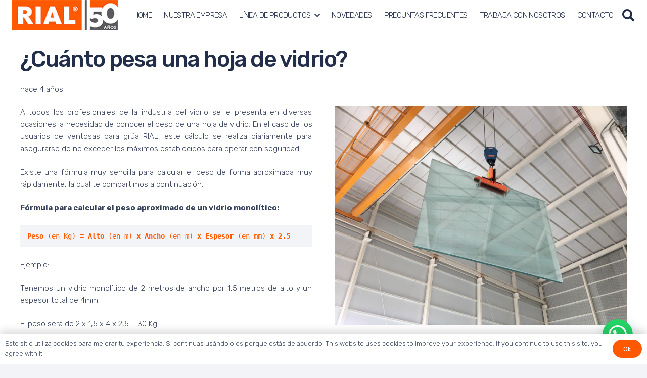

--- FILE ---
content_type: text/html; charset=UTF-8
request_url: https://www.rial.com.ar/cuanto-pesa-una-hoja-de-vidrio/
body_size: 25333
content:
<!DOCTYPE HTML>
<html lang="es" prefix="og: https://ogp.me/ns#">
<head>
	<meta charset="UTF-8">
	<!-- Etiqueta de Google (gtag.js) modo de consentimiento dataLayer añadido por Site Kit -->
<script id="google_gtagjs-js-consent-mode-data-layer">
window.dataLayer = window.dataLayer || [];function gtag(){dataLayer.push(arguments);}
gtag('consent', 'default', {"ad_personalization":"denied","ad_storage":"denied","ad_user_data":"denied","analytics_storage":"denied","functionality_storage":"denied","security_storage":"denied","personalization_storage":"denied","region":["AT","BE","BG","CH","CY","CZ","DE","DK","EE","ES","FI","FR","GB","GR","HR","HU","IE","IS","IT","LI","LT","LU","LV","MT","NL","NO","PL","PT","RO","SE","SI","SK"],"wait_for_update":500});
window._googlesitekitConsentCategoryMap = {"statistics":["analytics_storage"],"marketing":["ad_storage","ad_user_data","ad_personalization"],"functional":["functionality_storage","security_storage"],"preferences":["personalization_storage"]};
window._googlesitekitConsents = {"ad_personalization":"denied","ad_storage":"denied","ad_user_data":"denied","analytics_storage":"denied","functionality_storage":"denied","security_storage":"denied","personalization_storage":"denied","region":["AT","BE","BG","CH","CY","CZ","DE","DK","EE","ES","FI","FR","GB","GR","HR","HU","IE","IS","IT","LI","LT","LU","LV","MT","NL","NO","PL","PT","RO","SE","SI","SK"],"wait_for_update":500};
</script>
<!-- Fin de la etiqueta Google (gtag.js) modo de consentimiento dataLayer añadido por Site Kit -->

<!-- Optimización para motores de búsqueda de Rank Math -  https://rankmath.com/ -->
<title>¿Cuánto pesa una hoja de vidrio? - RIAL - Soluciones para el vidrio</title>
<meta name="description" content="A todos los profesionales de la industria del vidrio se le presenta en diversas ocasiones la necesidad de conocer el peso de una hoja de vidrio. En el caso de"/>
<meta name="robots" content="follow, index, max-snippet:-1, max-video-preview:-1, max-image-preview:large"/>
<link rel="canonical" href="https://www.rial.com.ar/cuanto-pesa-una-hoja-de-vidrio/" />
<meta property="og:locale" content="es_ES" />
<meta property="og:type" content="article" />
<meta property="og:title" content="¿Cuánto pesa una hoja de vidrio? - RIAL - Soluciones para el vidrio" />
<meta property="og:description" content="A todos los profesionales de la industria del vidrio se le presenta en diversas ocasiones la necesidad de conocer el peso de una hoja de vidrio. En el caso de" />
<meta property="og:url" content="https://www.rial.com.ar/cuanto-pesa-una-hoja-de-vidrio/" />
<meta property="og:site_name" content="RIAL - Soluciones para la industria del vidrio - Santa Fe - Argentina" />
<meta property="article:section" content="Preguntas frecuentes" />
<meta property="og:updated_time" content="2022-06-22T17:17:47-03:00" />
<meta property="og:image" content="https://www.rial.com.ar/wp-content/uploads/2018/09/pinza-en-obra-2.jpg" />
<meta property="og:image:secure_url" content="https://www.rial.com.ar/wp-content/uploads/2018/09/pinza-en-obra-2.jpg" />
<meta property="og:image:width" content="1280" />
<meta property="og:image:height" content="960" />
<meta property="og:image:alt" content="¿Cuánto pesa una hoja de vidrio?" />
<meta property="og:image:type" content="image/jpeg" />
<meta property="article:published_time" content="2022-06-21T20:40:40-03:00" />
<meta property="article:modified_time" content="2022-06-22T17:17:47-03:00" />
<meta name="twitter:card" content="summary_large_image" />
<meta name="twitter:title" content="¿Cuánto pesa una hoja de vidrio? - RIAL - Soluciones para el vidrio" />
<meta name="twitter:description" content="A todos los profesionales de la industria del vidrio se le presenta en diversas ocasiones la necesidad de conocer el peso de una hoja de vidrio. En el caso de" />
<meta name="twitter:image" content="https://www.rial.com.ar/wp-content/uploads/2018/09/pinza-en-obra-2.jpg" />
<meta name="twitter:label1" content="Escrito por" />
<meta name="twitter:data1" content="Luciano Presello" />
<meta name="twitter:label2" content="Tiempo de lectura" />
<meta name="twitter:data2" content="Menos de un minuto" />
<script type="application/ld+json" class="rank-math-schema">{"@context":"https://schema.org","@graph":[{"@type":"Organization","@id":"https://www.rial.com.ar/#organization","name":"RIAL - Equipos para fabricar DVH","url":"https://www.rial.com.ar"},{"@type":"WebSite","@id":"https://www.rial.com.ar/#website","url":"https://www.rial.com.ar","name":"RIAL - Soluciones para la industria del vidrio - Santa Fe - Argentina","alternateName":"RIAL - Maquinas y equipos para la industria del vidrio","publisher":{"@id":"https://www.rial.com.ar/#organization"},"inLanguage":"es"},{"@type":"ImageObject","@id":"https://www.rial.com.ar/wp-content/uploads/2018/09/pinza-en-obra-2.jpg","url":"https://www.rial.com.ar/wp-content/uploads/2018/09/pinza-en-obra-2.jpg","width":"1280","height":"960","inLanguage":"es"},{"@type":"WebPage","@id":"https://www.rial.com.ar/cuanto-pesa-una-hoja-de-vidrio/#webpage","url":"https://www.rial.com.ar/cuanto-pesa-una-hoja-de-vidrio/","name":"\u00bfCu\u00e1nto pesa una hoja de vidrio? - RIAL - Soluciones para el vidrio","datePublished":"2022-06-21T20:40:40-03:00","dateModified":"2022-06-22T17:17:47-03:00","isPartOf":{"@id":"https://www.rial.com.ar/#website"},"primaryImageOfPage":{"@id":"https://www.rial.com.ar/wp-content/uploads/2018/09/pinza-en-obra-2.jpg"},"inLanguage":"es"},{"@type":"Person","@id":"https://www.rial.com.ar/author/lpresello/","name":"Luciano Presello","url":"https://www.rial.com.ar/author/lpresello/","image":{"@type":"ImageObject","@id":"https://secure.gravatar.com/avatar/0a275cdc806caf76f0866d5934dda97c87152ae13fc23723046d8613bbc9666e?s=96&amp;d=mm&amp;r=g","url":"https://secure.gravatar.com/avatar/0a275cdc806caf76f0866d5934dda97c87152ae13fc23723046d8613bbc9666e?s=96&amp;d=mm&amp;r=g","caption":"Luciano Presello","inLanguage":"es"},"worksFor":{"@id":"https://www.rial.com.ar/#organization"}},{"@type":"BlogPosting","headline":"\u00bfCu\u00e1nto pesa una hoja de vidrio? - RIAL - Soluciones para el vidrio","datePublished":"2022-06-21T20:40:40-03:00","dateModified":"2022-06-22T17:17:47-03:00","articleSection":"Preguntas frecuentes","author":{"@id":"https://www.rial.com.ar/author/lpresello/","name":"Luciano Presello"},"publisher":{"@id":"https://www.rial.com.ar/#organization"},"description":"A todos los profesionales de la industria del vidrio se le presenta en diversas ocasiones la necesidad de conocer el peso de una hoja de vidrio. En el caso de","name":"\u00bfCu\u00e1nto pesa una hoja de vidrio? - RIAL - Soluciones para el vidrio","@id":"https://www.rial.com.ar/cuanto-pesa-una-hoja-de-vidrio/#richSnippet","isPartOf":{"@id":"https://www.rial.com.ar/cuanto-pesa-una-hoja-de-vidrio/#webpage"},"image":{"@id":"https://www.rial.com.ar/wp-content/uploads/2018/09/pinza-en-obra-2.jpg"},"inLanguage":"es","mainEntityOfPage":{"@id":"https://www.rial.com.ar/cuanto-pesa-una-hoja-de-vidrio/#webpage"}}]}</script>
<!-- /Plugin Rank Math WordPress SEO -->

<link rel='dns-prefetch' href='//www.googletagmanager.com' />
<link rel='dns-prefetch' href='//fonts.googleapis.com' />
<link rel="alternate" type="application/rss+xml" title="RIAL - Soluciones para el vidrio &raquo; Feed" href="https://www.rial.com.ar/feed/" />
<link rel="alternate" type="application/rss+xml" title="RIAL - Soluciones para el vidrio &raquo; Feed de los comentarios" href="https://www.rial.com.ar/comments/feed/" />
<link rel="alternate" title="oEmbed (JSON)" type="application/json+oembed" href="https://www.rial.com.ar/wp-json/oembed/1.0/embed?url=https%3A%2F%2Fwww.rial.com.ar%2Fcuanto-pesa-una-hoja-de-vidrio%2F" />
<link rel="alternate" title="oEmbed (XML)" type="text/xml+oembed" href="https://www.rial.com.ar/wp-json/oembed/1.0/embed?url=https%3A%2F%2Fwww.rial.com.ar%2Fcuanto-pesa-una-hoja-de-vidrio%2F&#038;format=xml" />
<link rel="canonical" href="https://www.rial.com.ar/cuanto-pesa-una-hoja-de-vidrio/" />
<meta name="viewport" content="width=device-width, initial-scale=1">
<meta name="theme-color" content="#f2f4f7">
<meta property="og:title" content="¿Cuánto pesa una hoja de vidrio? - RIAL - Soluciones para el vidrio">
<meta property="og:url" content="https://www.rial.com.ar/cuanto-pesa-una-hoja-de-vidrio">
<meta property="og:locale" content="es_ES">
<meta property="og:site_name" content="RIAL - Soluciones para el vidrio">
<meta property="og:type" content="article">
<meta property="og:image" content="https://www.rial.com.ar/wp-content/uploads/2018/09/pinza-en-obra-2-1024x768.jpg" itemprop="image">
<style id='wp-img-auto-sizes-contain-inline-css'>
img:is([sizes=auto i],[sizes^="auto," i]){contain-intrinsic-size:3000px 1500px}
/*# sourceURL=wp-img-auto-sizes-contain-inline-css */
</style>
<link rel='stylesheet' id='font-awesome-css' href='https://www.rial.com.ar/wp-content/plugins/advanced-product-labels-for-woocommerce/berocket/assets/css/font-awesome.min.css?ver=6.9' media='all' />
<link rel='stylesheet' id='berocket_products_label_style-css' href='https://www.rial.com.ar/wp-content/plugins/advanced-product-labels-for-woocommerce/css/frontend.css?ver=3.3.3.1' media='all' />
<style id='berocket_products_label_style-inline-css'>

        .berocket_better_labels:before,
        .berocket_better_labels:after {
            clear: both;
            content: " ";
            display: block;
        }
        .berocket_better_labels.berocket_better_labels_image {
            position: absolute!important;
            top: 0px!important;
            bottom: 0px!important;
            left: 0px!important;
            right: 0px!important;
            pointer-events: none;
        }
        .berocket_better_labels.berocket_better_labels_image * {
            pointer-events: none;
        }
        .berocket_better_labels.berocket_better_labels_image img,
        .berocket_better_labels.berocket_better_labels_image .fa,
        .berocket_better_labels.berocket_better_labels_image .berocket_color_label,
        .berocket_better_labels.berocket_better_labels_image .berocket_image_background,
        .berocket_better_labels .berocket_better_labels_line .br_alabel,
        .berocket_better_labels .berocket_better_labels_line .br_alabel span {
            pointer-events: all;
        }
        .berocket_better_labels .berocket_color_label,
        .br_alabel .berocket_color_label {
            width: 100%;
            height: 100%;
            display: block;
        }
        .berocket_better_labels .berocket_better_labels_position_left {
            text-align:left;
            float: left;
            clear: left;
        }
        .berocket_better_labels .berocket_better_labels_position_center {
            text-align:center;
        }
        .berocket_better_labels .berocket_better_labels_position_right {
            text-align:right;
            float: right;
            clear: right;
        }
        .berocket_better_labels.berocket_better_labels_label {
            clear: both
        }
        .berocket_better_labels .berocket_better_labels_line {
            line-height: 1px;
        }
        .berocket_better_labels.berocket_better_labels_label .berocket_better_labels_line {
            clear: none;
        }
        .berocket_better_labels .berocket_better_labels_position_left .berocket_better_labels_line {
            clear: left;
        }
        .berocket_better_labels .berocket_better_labels_position_right .berocket_better_labels_line {
            clear: right;
        }
        .berocket_better_labels .berocket_better_labels_line .br_alabel {
            display: inline-block;
            position: relative;
            top: 0!important;
            left: 0!important;
            right: 0!important;
            line-height: 1px;
        }.berocket_better_labels .berocket_better_labels_position {
                display: flex;
                flex-direction: column;
            }
            .berocket_better_labels .berocket_better_labels_position.berocket_better_labels_position_left {
                align-items: start;
            }
            .berocket_better_labels .berocket_better_labels_position.berocket_better_labels_position_right {
                align-items: end;
            }
            .rtl .berocket_better_labels .berocket_better_labels_position.berocket_better_labels_position_left {
                align-items: end;
            }
            .rtl .berocket_better_labels .berocket_better_labels_position.berocket_better_labels_position_right {
                align-items: start;
            }
            .berocket_better_labels .berocket_better_labels_position.berocket_better_labels_position_center {
                align-items: center;
            }
            .berocket_better_labels .berocket_better_labels_position .berocket_better_labels_inline {
                display: flex;
                align-items: start;
            }
/*# sourceURL=berocket_products_label_style-inline-css */
</style>
<link rel='stylesheet' id='dashicons-css' href='https://www.rial.com.ar/wp-includes/css/dashicons.min.css?ver=6.9' media='all' />
<link rel='stylesheet' id='post-views-counter-frontend-css' href='https://www.rial.com.ar/wp-content/plugins/post-views-counter/css/frontend.css?ver=1.7.0' media='all' />
<style id='wp-emoji-styles-inline-css'>

	img.wp-smiley, img.emoji {
		display: inline !important;
		border: none !important;
		box-shadow: none !important;
		height: 1em !important;
		width: 1em !important;
		margin: 0 0.07em !important;
		vertical-align: -0.1em !important;
		background: none !important;
		padding: 0 !important;
	}
/*# sourceURL=wp-emoji-styles-inline-css */
</style>
<link rel='stylesheet' id='contact-form-7-css' href='https://www.rial.com.ar/wp-content/plugins/contact-form-7/includes/css/styles.css?ver=6.1.4' media='all' />
<link rel='stylesheet' id='wpa-css-css' href='https://www.rial.com.ar/wp-content/plugins/honeypot/includes/css/wpa.css?ver=2.3.04' media='all' />
<style id='woocommerce-inline-inline-css'>
.woocommerce form .form-row .required { visibility: visible; }
/*# sourceURL=woocommerce-inline-inline-css */
</style>
<link rel='stylesheet' id='wpcf7-redirect-script-frontend-css' href='https://www.rial.com.ar/wp-content/plugins/wpcf7-redirect/build/assets/frontend-script.css?ver=2c532d7e2be36f6af233' media='all' />
<link rel='stylesheet' id='wpb_wmca_accordion_style-css' href='https://www.rial.com.ar/wp-content/plugins/wpb-accordion-menu-or-category/assets/css/wpb_wmca_style.css?ver=1.0' media='all' />
<link rel='stylesheet' id='us-fonts-css' href='https://fonts.googleapis.com/css?family=Rubik%3A600%2C900%2C300%2C700%2C500%2C400&#038;display=swap&#038;ver=6.9' media='all' />
<link rel='stylesheet' id='us-style-css' href='https://www.rial.com.ar/wp-content/themes/Impreza/css/style.min.css?ver=8.42' media='all' />
<link rel='stylesheet' id='us-ripple-css' href='https://www.rial.com.ar/wp-content/themes/Impreza/common/css/base/ripple.css?ver=8.42' media='all' />
<link rel='stylesheet' id='us-woocommerce-css' href='https://www.rial.com.ar/wp-content/themes/Impreza/common/css/plugins/woocommerce.min.css?ver=8.42' media='all' />
<link rel='stylesheet' id='bsf-Defaults-css' href='https://www.rial.com.ar/wp-content/uploads/smile_fonts/Defaults/Defaults.css?ver=3.21.2' media='all' />
<script src="https://www.rial.com.ar/wp-includes/js/jquery/jquery.min.js?ver=3.7.1" id="jquery-core-js"></script>
<script id="post-views-counter-frontend-js-before">
var pvcArgsFrontend = {"mode":"rest_api","postID":19656,"requestURL":"https:\/\/www.rial.com.ar\/wp-json\/post-views-counter\/view-post\/19656","nonce":"3b5a763179","dataStorage":"cookies","multisite":false,"path":"\/","domain":""};

//# sourceURL=post-views-counter-frontend-js-before
</script>
<script src="https://www.rial.com.ar/wp-content/plugins/post-views-counter/js/frontend.js?ver=1.7.0" id="post-views-counter-frontend-js"></script>
<script src="//www.rial.com.ar/wp-content/plugins/revslider/sr6/assets/js/rbtools.min.js?ver=6.7.40" async id="tp-tools-js"></script>
<script src="//www.rial.com.ar/wp-content/plugins/revslider/sr6/assets/js/rs6.min.js?ver=6.7.40" async id="revmin-js"></script>
<script src="https://www.rial.com.ar/wp-content/plugins/woocommerce/assets/js/jquery-blockui/jquery.blockUI.min.js?ver=2.7.0-wc.10.4.3" id="wc-jquery-blockui-js" defer data-wp-strategy="defer"></script>
<script id="wc-add-to-cart-js-extra">
var wc_add_to_cart_params = {"ajax_url":"/wp-admin/admin-ajax.php","wc_ajax_url":"/?wc-ajax=%%endpoint%%","i18n_view_cart":"Ver carrito","cart_url":"https://www.rial.com.ar","is_cart":"","cart_redirect_after_add":"no"};
//# sourceURL=wc-add-to-cart-js-extra
</script>
<script src="https://www.rial.com.ar/wp-content/plugins/woocommerce/assets/js/frontend/add-to-cart.min.js?ver=10.4.3" id="wc-add-to-cart-js" defer data-wp-strategy="defer"></script>
<script src="https://www.rial.com.ar/wp-content/plugins/woocommerce/assets/js/js-cookie/js.cookie.min.js?ver=2.1.4-wc.10.4.3" id="wc-js-cookie-js" defer data-wp-strategy="defer"></script>
<script id="woocommerce-js-extra">
var woocommerce_params = {"ajax_url":"/wp-admin/admin-ajax.php","wc_ajax_url":"/?wc-ajax=%%endpoint%%","i18n_password_show":"Mostrar contrase\u00f1a","i18n_password_hide":"Ocultar contrase\u00f1a"};
//# sourceURL=woocommerce-js-extra
</script>
<script src="https://www.rial.com.ar/wp-content/plugins/woocommerce/assets/js/frontend/woocommerce.min.js?ver=10.4.3" id="woocommerce-js" defer data-wp-strategy="defer"></script>

<!-- Fragmento de código de la etiqueta de Google (gtag.js) añadida por Site Kit -->
<!-- Fragmento de código de Google Analytics añadido por Site Kit -->
<script src="https://www.googletagmanager.com/gtag/js?id=G-EEWQ9X3CFN" id="google_gtagjs-js" async></script>
<script id="google_gtagjs-js-after">
window.dataLayer = window.dataLayer || [];function gtag(){dataLayer.push(arguments);}
gtag("set","linker",{"domains":["www.rial.com.ar"]});
gtag("js", new Date());
gtag("set", "developer_id.dZTNiMT", true);
gtag("config", "G-EEWQ9X3CFN");
//# sourceURL=google_gtagjs-js-after
</script>
<script></script><link rel="https://api.w.org/" href="https://www.rial.com.ar/wp-json/" /><link rel="alternate" title="JSON" type="application/json" href="https://www.rial.com.ar/wp-json/wp/v2/posts/19656" /><link rel="EditURI" type="application/rsd+xml" title="RSD" href="https://www.rial.com.ar/xmlrpc.php?rsd" />
<meta name="generator" content="WordPress 6.9" />
<link rel='shortlink' href='https://www.rial.com.ar/?p=19656' />
<style>.product .images {position: relative;}</style><meta name="generator" content="Site Kit by Google 1.168.0" /><link rel="llms-sitemap" href="https://www.rial.com.ar/llms.txt" />
		<script id="us_add_no_touch">
			if ( ! /Android|webOS|iPhone|iPad|iPod|BlackBerry|IEMobile|Opera Mini/i.test( navigator.userAgent ) ) {
				document.documentElement.classList.add( "no-touch" );
			}
		</script>
				<script id="us_color_scheme_switch_class">
			if ( document.cookie.includes( "us_color_scheme_switch_is_on=true" ) ) {
				document.documentElement.classList.add( "us-color-scheme-on" );
			}
		</script>
			<noscript><style>.woocommerce-product-gallery{ opacity: 1 !important; }</style></noscript>
	
<!-- Metaetiquetas de Google AdSense añadidas por Site Kit -->
<meta name="google-adsense-platform-account" content="ca-host-pub-2644536267352236">
<meta name="google-adsense-platform-domain" content="sitekit.withgoogle.com">
<!-- Acabar con las metaetiquetas de Google AdSense añadidas por Site Kit -->
<meta name="generator" content="Powered by WPBakery Page Builder - drag and drop page builder for WordPress."/>

<!-- Fragmento de código de Google Tag Manager añadido por Site Kit -->
<script>
			( function( w, d, s, l, i ) {
				w[l] = w[l] || [];
				w[l].push( {'gtm.start': new Date().getTime(), event: 'gtm.js'} );
				var f = d.getElementsByTagName( s )[0],
					j = d.createElement( s ), dl = l != 'dataLayer' ? '&l=' + l : '';
				j.async = true;
				j.src = 'https://www.googletagmanager.com/gtm.js?id=' + i + dl;
				f.parentNode.insertBefore( j, f );
			} )( window, document, 'script', 'dataLayer', 'GTM-N6XKGMG' );
			
</script>

<!-- Final del fragmento de código de Google Tag Manager añadido por Site Kit -->
<meta name="generator" content="Powered by Slider Revolution 6.7.40 - responsive, Mobile-Friendly Slider Plugin for WordPress with comfortable drag and drop interface." />
<link rel="icon" href="https://www.rial.com.ar/wp-content/uploads/2018/08/cropped-favicon-100x100.png" sizes="32x32" />
<link rel="icon" href="https://www.rial.com.ar/wp-content/uploads/2018/08/cropped-favicon-300x300.png" sizes="192x192" />
<link rel="apple-touch-icon" href="https://www.rial.com.ar/wp-content/uploads/2018/08/cropped-favicon-300x300.png" />
<meta name="msapplication-TileImage" content="https://www.rial.com.ar/wp-content/uploads/2018/08/cropped-favicon-300x300.png" />
<script>function setREVStartSize(e){
			//window.requestAnimationFrame(function() {
				window.RSIW = window.RSIW===undefined ? window.innerWidth : window.RSIW;
				window.RSIH = window.RSIH===undefined ? window.innerHeight : window.RSIH;
				try {
					var pw = document.getElementById(e.c).parentNode.offsetWidth,
						newh;
					pw = pw===0 || isNaN(pw) || (e.l=="fullwidth" || e.layout=="fullwidth") ? window.RSIW : pw;
					e.tabw = e.tabw===undefined ? 0 : parseInt(e.tabw);
					e.thumbw = e.thumbw===undefined ? 0 : parseInt(e.thumbw);
					e.tabh = e.tabh===undefined ? 0 : parseInt(e.tabh);
					e.thumbh = e.thumbh===undefined ? 0 : parseInt(e.thumbh);
					e.tabhide = e.tabhide===undefined ? 0 : parseInt(e.tabhide);
					e.thumbhide = e.thumbhide===undefined ? 0 : parseInt(e.thumbhide);
					e.mh = e.mh===undefined || e.mh=="" || e.mh==="auto" ? 0 : parseInt(e.mh,0);
					if(e.layout==="fullscreen" || e.l==="fullscreen")
						newh = Math.max(e.mh,window.RSIH);
					else{
						e.gw = Array.isArray(e.gw) ? e.gw : [e.gw];
						for (var i in e.rl) if (e.gw[i]===undefined || e.gw[i]===0) e.gw[i] = e.gw[i-1];
						e.gh = e.el===undefined || e.el==="" || (Array.isArray(e.el) && e.el.length==0)? e.gh : e.el;
						e.gh = Array.isArray(e.gh) ? e.gh : [e.gh];
						for (var i in e.rl) if (e.gh[i]===undefined || e.gh[i]===0) e.gh[i] = e.gh[i-1];
											
						var nl = new Array(e.rl.length),
							ix = 0,
							sl;
						e.tabw = e.tabhide>=pw ? 0 : e.tabw;
						e.thumbw = e.thumbhide>=pw ? 0 : e.thumbw;
						e.tabh = e.tabhide>=pw ? 0 : e.tabh;
						e.thumbh = e.thumbhide>=pw ? 0 : e.thumbh;
						for (var i in e.rl) nl[i] = e.rl[i]<window.RSIW ? 0 : e.rl[i];
						sl = nl[0];
						for (var i in nl) if (sl>nl[i] && nl[i]>0) { sl = nl[i]; ix=i;}
						var m = pw>(e.gw[ix]+e.tabw+e.thumbw) ? 1 : (pw-(e.tabw+e.thumbw)) / (e.gw[ix]);
						newh =  (e.gh[ix] * m) + (e.tabh + e.thumbh);
					}
					var el = document.getElementById(e.c);
					if (el!==null && el) el.style.height = newh+"px";
					el = document.getElementById(e.c+"_wrapper");
					if (el!==null && el) {
						el.style.height = newh+"px";
						el.style.display = "block";
					}
				} catch(e){
					console.log("Failure at Presize of Slider:" + e)
				}
			//});
		  };</script>
<noscript><style> .wpb_animate_when_almost_visible { opacity: 1; }</style></noscript>		<style id="us-icon-fonts">@font-face{font-display:swap;font-style:normal;font-family:"fontawesome";font-weight:900;src:url("https://www.rial.com.ar/wp-content/themes/Impreza/fonts/fa-solid-900.woff2?ver=8.42") format("woff2")}.fas{font-family:"fontawesome";font-weight:900}@font-face{font-display:swap;font-style:normal;font-family:"fontawesome";font-weight:400;src:url("https://www.rial.com.ar/wp-content/themes/Impreza/fonts/fa-regular-400.woff2?ver=8.42") format("woff2")}.far{font-family:"fontawesome";font-weight:400}@font-face{font-display:swap;font-style:normal;font-family:"Font Awesome 5 Duotone";font-weight:900;src:url("https://www.rial.com.ar/wp-content/themes/Impreza/fonts/fa-duotone-900.woff2?ver=8.42") format("woff2")}.fad{font-family:"Font Awesome 5 Duotone";font-weight:900}.fad{position:relative}.fad:before{position:absolute}.fad:after{opacity:0.4}@font-face{font-display:swap;font-style:normal;font-family:"Font Awesome 5 Brands";font-weight:400;src:url("https://www.rial.com.ar/wp-content/themes/Impreza/fonts/fa-brands-400.woff2?ver=8.42") format("woff2")}.fab{font-family:"Font Awesome 5 Brands";font-weight:400}@font-face{font-display:block;font-style:normal;font-family:"Material Icons";font-weight:400;src:url("https://www.rial.com.ar/wp-content/themes/Impreza/fonts/material-icons.woff2?ver=8.42") format("woff2")}.material-icons{font-family:"Material Icons";font-weight:400}</style>
				<style id="us-theme-options-css">:root{--color-header-middle-bg:#ffffff;--color-header-middle-bg-grad:#ffffff;--color-header-middle-text:#232f4a;--color-header-middle-text-hover:#FF5900;--color-header-transparent-bg:transparent;--color-header-transparent-bg-grad:transparent;--color-header-transparent-text:#ffffff;--color-header-transparent-text-hover:#ffffff;--color-chrome-toolbar:#f2f4f7;--color-header-top-bg:#ffffff;--color-header-top-bg-grad:#ffffff;--color-header-top-text:#FF5900;--color-header-top-text-hover:#FF5900;--color-header-top-transparent-bg:rgba(0,0,0,0.2);--color-header-top-transparent-bg-grad:rgba(0,0,0,0.2);--color-header-top-transparent-text:rgba(255,255,255,0.66);--color-header-top-transparent-text-hover:#fff;--color-content-bg:#ffffff;--color-content-bg-grad:#ffffff;--color-content-bg-alt:#f2f4f7;--color-content-bg-alt-grad:#f2f4f7;--color-content-border:#FF5900;--color-content-heading:#232f4a;--color-content-heading-grad:#232f4a;--color-content-text:#35415b;--color-content-link:#232f4a;--color-content-link-hover:#FF5900;--color-content-primary:#FF5900;--color-content-primary-grad:#FF5900;--color-content-secondary:#35415b;--color-content-secondary-grad:#35415b;--color-content-faded:#727f9f;--color-content-overlay:rgba(15,19,31,0.80);--color-content-overlay-grad:rgba(15,19,31,0.80);--color-alt-content-bg:#f2f4f7;--color-alt-content-bg-grad:#f2f4f7;--color-alt-content-bg-alt:#ffffff;--color-alt-content-bg-alt-grad:#ffffff;--color-alt-content-border:#e3e7f0;--color-alt-content-heading:#FF5900;--color-alt-content-heading-grad:#FF5900;--color-alt-content-text:#35415b;--color-alt-content-link:#FF5900;--color-alt-content-link-hover:#35415b;--color-alt-content-primary:#FF5900;--color-alt-content-primary-grad:#FF5900;--color-alt-content-secondary:#35415b;--color-alt-content-secondary-grad:#35415b;--color-alt-content-faded:#727f9f;--color-alt-content-overlay:rgba(255,89,0,0.70);--color-alt-content-overlay-grad:rgba(255,89,0,0.70);--color-footer-bg:#f5f5f5;--color-footer-bg-grad:#f5f5f5;--color-footer-bg-alt:#f5f5f5;--color-footer-bg-alt-grad:#f5f5f5;--color-footer-border:#FF5900;--color-footer-heading:#232f4a;--color-footer-heading-grad:#232f4a;--color-footer-text:#232f4a;--color-footer-link:#232f4a;--color-footer-link-hover:#FF5900;--color-subfooter-bg:#FF5900;--color-subfooter-bg-grad:#FF5900;--color-subfooter-bg-alt:#FF5900;--color-subfooter-bg-alt-grad:#FF5900;--color-subfooter-border:#FF5900;--color-subfooter-text:#9ba5bf;--color-subfooter-link:#e3e7f0;--color-subfooter-link-hover:#ffffff;--color-content-primary-faded:rgba(255,89,0,0.15);--box-shadow:0 5px 15px rgba(0,0,0,.15);--box-shadow-up:0 -5px 15px rgba(0,0,0,.15);--site-canvas-width:1300px;--site-content-width:1200px;--text-block-margin-bottom:1.5rem;--focus-outline-width:2px}:root{--font-family:Rubik,sans-serif;--font-size:15px;--line-height:21px;--font-weight:300;--bold-font-weight:700;--h1-font-family:Rubik,sans-serif;--h1-font-size:3rem;--h1-line-height:1.2;--h1-font-weight:500;--h1-bold-font-weight:700;--h1-text-transform:none;--h1-font-style:normal;--h1-letter-spacing:-0.04em;--h1-margin-bottom:1.5rem;--h2-font-family:var(--h1-font-family);--h2-font-size:2.2rem;--h2-line-height:1.20;--h2-font-weight:400;--h2-bold-font-weight:var(--h1-bold-font-weight);--h2-text-transform:var(--h1-text-transform);--h2-font-style:var(--h1-font-style);--h2-letter-spacing:-0.02em;--h2-margin-bottom:1.5rem;--h3-font-family:var(--h1-font-family);--h3-font-size:1.4rem;--h3-line-height:1.2;--h3-font-weight:400;--h3-bold-font-weight:var(--h1-bold-font-weight);--h3-text-transform:var(--h1-text-transform);--h3-font-style:var(--h1-font-style);--h3-letter-spacing:-0.02em;--h3-margin-bottom:1.5rem;--h4-font-family:var(--h1-font-family);--h4-font-size:1.5rem;--h4-line-height:1.2;--h4-font-weight:400;--h4-bold-font-weight:var(--h1-bold-font-weight);--h4-text-transform:var(--h1-text-transform);--h4-font-style:var(--h1-font-style);--h4-letter-spacing:0;--h4-margin-bottom:1.5rem;--h5-font-family:var(--h1-font-family);--h5-font-size:1.4rem;--h5-line-height:1.2;--h5-font-weight:400;--h5-bold-font-weight:var(--h1-bold-font-weight);--h5-text-transform:var(--h1-text-transform);--h5-font-style:var(--h1-font-style);--h5-letter-spacing:0;--h5-margin-bottom:1.5rem;--h6-font-family:var(--h1-font-family);--h6-font-size:2.4rem;--h6-line-height:1.2;--h6-font-weight:700;--h6-bold-font-weight:var(--h1-bold-font-weight);--h6-text-transform:var(--h1-text-transform);--h6-font-style:var(--h1-font-style);--h6-letter-spacing:0;--h6-margin-bottom:1.5rem}@media (max-width:600px){:root{--font-size:13px;--line-height:19px;--h2-font-size:2.0rem;--h3-font-size:1.7rem;--h6-font-size:1.3rem}}h1{font-family:var(--h1-font-family,inherit);font-weight:var(--h1-font-weight,inherit);font-size:var(--h1-font-size,inherit);font-style:var(--h1-font-style,inherit);line-height:var(--h1-line-height,1.4);letter-spacing:var(--h1-letter-spacing,inherit);text-transform:var(--h1-text-transform,inherit);margin-bottom:var(--h1-margin-bottom,1.5rem)}h1>strong{font-weight:var(--h1-bold-font-weight,bold)}h2{font-family:var(--h2-font-family,inherit);font-weight:var(--h2-font-weight,inherit);font-size:var(--h2-font-size,inherit);font-style:var(--h2-font-style,inherit);line-height:var(--h2-line-height,1.4);letter-spacing:var(--h2-letter-spacing,inherit);text-transform:var(--h2-text-transform,inherit);margin-bottom:var(--h2-margin-bottom,1.5rem)}h2>strong{font-weight:var(--h2-bold-font-weight,bold)}h3{font-family:var(--h3-font-family,inherit);font-weight:var(--h3-font-weight,inherit);font-size:var(--h3-font-size,inherit);font-style:var(--h3-font-style,inherit);line-height:var(--h3-line-height,1.4);letter-spacing:var(--h3-letter-spacing,inherit);text-transform:var(--h3-text-transform,inherit);margin-bottom:var(--h3-margin-bottom,1.5rem)}h3>strong{font-weight:var(--h3-bold-font-weight,bold)}h4{font-family:var(--h4-font-family,inherit);font-weight:var(--h4-font-weight,inherit);font-size:var(--h4-font-size,inherit);font-style:var(--h4-font-style,inherit);line-height:var(--h4-line-height,1.4);letter-spacing:var(--h4-letter-spacing,inherit);text-transform:var(--h4-text-transform,inherit);margin-bottom:var(--h4-margin-bottom,1.5rem)}h4>strong{font-weight:var(--h4-bold-font-weight,bold)}h5{font-family:var(--h5-font-family,inherit);font-weight:var(--h5-font-weight,inherit);font-size:var(--h5-font-size,inherit);font-style:var(--h5-font-style,inherit);line-height:var(--h5-line-height,1.4);letter-spacing:var(--h5-letter-spacing,inherit);text-transform:var(--h5-text-transform,inherit);margin-bottom:var(--h5-margin-bottom,1.5rem)}h5>strong{font-weight:var(--h5-bold-font-weight,bold)}h6{font-family:var(--h6-font-family,inherit);font-weight:var(--h6-font-weight,inherit);font-size:var(--h6-font-size,inherit);font-style:var(--h6-font-style,inherit);line-height:var(--h6-line-height,1.4);letter-spacing:var(--h6-letter-spacing,inherit);text-transform:var(--h6-text-transform,inherit);margin-bottom:var(--h6-margin-bottom,1.5rem)}h6>strong{font-weight:var(--h6-bold-font-weight,bold)}body{background:var(--color-content-bg-alt)}@media (max-width:1275px){.l-main .aligncenter{max-width:calc(100vw - 5rem)}}@media (min-width:1281px){.l-subheader{--padding-inline:2.5rem}.l-section{--padding-inline:2.5rem}body.usb_preview .hide_on_default{opacity:0.25!important}.vc_hidden-lg,body:not(.usb_preview) .hide_on_default{display:none!important}.default_align_left{text-align:left;justify-content:flex-start}.default_align_right{text-align:right;justify-content:flex-end}.default_align_center{text-align:center;justify-content:center}.w-hwrapper.default_align_center>*{margin-left:calc( var(--hwrapper-gap,1.2rem) / 2 );margin-right:calc( var(--hwrapper-gap,1.2rem) / 2 )}.default_align_justify{justify-content:space-between}.w-hwrapper>.default_align_justify,.default_align_justify>.w-btn{width:100%}*:not(.w-hwrapper:not(.wrap))>.w-btn-wrapper:not([class*="default_align_none"]):not(.align_none){display:block;margin-inline-end:0}}@media (min-width:1025px) and (max-width:1280px){.l-subheader{--padding-inline:2.5rem}.l-section{--padding-inline:2.5rem}body.usb_preview .hide_on_laptops{opacity:0.25!important}.vc_hidden-md,body:not(.usb_preview) .hide_on_laptops{display:none!important}.laptops_align_left{text-align:left;justify-content:flex-start}.laptops_align_right{text-align:right;justify-content:flex-end}.laptops_align_center{text-align:center;justify-content:center}.w-hwrapper.laptops_align_center>*{margin-left:calc( var(--hwrapper-gap,1.2rem) / 2 );margin-right:calc( var(--hwrapper-gap,1.2rem) / 2 )}.laptops_align_justify{justify-content:space-between}.w-hwrapper>.laptops_align_justify,.laptops_align_justify>.w-btn{width:100%}*:not(.w-hwrapper:not(.wrap))>.w-btn-wrapper:not([class*="laptops_align_none"]):not(.align_none){display:block;margin-inline-end:0}.g-cols.via_grid[style*="--laptops-columns-gap"]{gap:var(--laptops-columns-gap,3rem)}}@media (min-width:601px) and (max-width:1024px){.l-subheader{--padding-inline:1rem}.l-section{--padding-inline:2.5rem}body.usb_preview .hide_on_tablets{opacity:0.25!important}.vc_hidden-sm,body:not(.usb_preview) .hide_on_tablets{display:none!important}.tablets_align_left{text-align:left;justify-content:flex-start}.tablets_align_right{text-align:right;justify-content:flex-end}.tablets_align_center{text-align:center;justify-content:center}.w-hwrapper.tablets_align_center>*{margin-left:calc( var(--hwrapper-gap,1.2rem) / 2 );margin-right:calc( var(--hwrapper-gap,1.2rem) / 2 )}.tablets_align_justify{justify-content:space-between}.w-hwrapper>.tablets_align_justify,.tablets_align_justify>.w-btn{width:100%}*:not(.w-hwrapper:not(.wrap))>.w-btn-wrapper:not([class*="tablets_align_none"]):not(.align_none){display:block;margin-inline-end:0}.g-cols.via_grid[style*="--tablets-columns-gap"]{gap:var(--tablets-columns-gap,3rem)}}@media (max-width:600px){.l-subheader{--padding-inline:1rem}.l-section{--padding-inline:1.5rem}body.usb_preview .hide_on_mobiles{opacity:0.25!important}.vc_hidden-xs,body:not(.usb_preview) .hide_on_mobiles{display:none!important}.mobiles_align_left{text-align:left;justify-content:flex-start}.mobiles_align_right{text-align:right;justify-content:flex-end}.mobiles_align_center{text-align:center;justify-content:center}.w-hwrapper.mobiles_align_center>*{margin-left:calc( var(--hwrapper-gap,1.2rem) / 2 );margin-right:calc( var(--hwrapper-gap,1.2rem) / 2 )}.mobiles_align_justify{justify-content:space-between}.w-hwrapper>.mobiles_align_justify,.mobiles_align_justify>.w-btn{width:100%}.w-hwrapper.stack_on_mobiles{display:block}.w-hwrapper.stack_on_mobiles>:not(script){display:block;margin:0 0 var(--hwrapper-gap,1.2rem)}.w-hwrapper.stack_on_mobiles>:last-child{margin-bottom:0}*:not(.w-hwrapper:not(.wrap))>.w-btn-wrapper:not([class*="mobiles_align_none"]):not(.align_none){display:block;margin-inline-end:0}.g-cols.via_grid[style*="--mobiles-columns-gap"]{gap:var(--mobiles-columns-gap,1.5rem)}}@media (max-width:1280px){.g-cols.laptops-cols_1{grid-template-columns:100%}.g-cols.laptops-cols_1.reversed>div:last-of-type{order:-1}.g-cols.laptops-cols_1.via_grid>.wpb_column.stretched,.g-cols.laptops-cols_1.via_flex.type_boxes>.wpb_column.stretched{margin-left:var(--margin-inline-stretch);margin-right:var(--margin-inline-stretch)}.g-cols.laptops-cols_2{grid-template-columns:repeat(2,1fr)}.g-cols.laptops-cols_3{grid-template-columns:repeat(3,1fr)}.g-cols.laptops-cols_4{grid-template-columns:repeat(4,1fr)}.g-cols.laptops-cols_5{grid-template-columns:repeat(5,1fr)}.g-cols.laptops-cols_6{grid-template-columns:repeat(6,1fr)}.g-cols.laptops-cols_1-2{grid-template-columns:1fr 2fr}.g-cols.laptops-cols_2-1{grid-template-columns:2fr 1fr}.g-cols.laptops-cols_2-3{grid-template-columns:2fr 3fr}.g-cols.laptops-cols_3-2{grid-template-columns:3fr 2fr}.g-cols.laptops-cols_1-3{grid-template-columns:1fr 3fr}.g-cols.laptops-cols_3-1{grid-template-columns:3fr 1fr}.g-cols.laptops-cols_1-4{grid-template-columns:1fr 4fr}.g-cols.laptops-cols_4-1{grid-template-columns:4fr 1fr}.g-cols.laptops-cols_1-5{grid-template-columns:1fr 5fr}.g-cols.laptops-cols_5-1{grid-template-columns:5fr 1fr}.g-cols.laptops-cols_1-2-1{grid-template-columns:1fr 2fr 1fr}.g-cols.laptops-cols_1-3-1{grid-template-columns:1fr 3fr 1fr}.g-cols.laptops-cols_1-4-1{grid-template-columns:1fr 4fr 1fr}}@media (max-width:1024px){.g-cols.tablets-cols_1{grid-template-columns:100%}.g-cols.tablets-cols_1.reversed>div:last-of-type{order:-1}.g-cols.tablets-cols_1.via_grid>.wpb_column.stretched,.g-cols.tablets-cols_1.via_flex.type_boxes>.wpb_column.stretched{margin-left:var(--margin-inline-stretch);margin-right:var(--margin-inline-stretch)}.g-cols.tablets-cols_2{grid-template-columns:repeat(2,1fr)}.g-cols.tablets-cols_3{grid-template-columns:repeat(3,1fr)}.g-cols.tablets-cols_4{grid-template-columns:repeat(4,1fr)}.g-cols.tablets-cols_5{grid-template-columns:repeat(5,1fr)}.g-cols.tablets-cols_6{grid-template-columns:repeat(6,1fr)}.g-cols.tablets-cols_1-2{grid-template-columns:1fr 2fr}.g-cols.tablets-cols_2-1{grid-template-columns:2fr 1fr}.g-cols.tablets-cols_2-3{grid-template-columns:2fr 3fr}.g-cols.tablets-cols_3-2{grid-template-columns:3fr 2fr}.g-cols.tablets-cols_1-3{grid-template-columns:1fr 3fr}.g-cols.tablets-cols_3-1{grid-template-columns:3fr 1fr}.g-cols.tablets-cols_1-4{grid-template-columns:1fr 4fr}.g-cols.tablets-cols_4-1{grid-template-columns:4fr 1fr}.g-cols.tablets-cols_1-5{grid-template-columns:1fr 5fr}.g-cols.tablets-cols_5-1{grid-template-columns:5fr 1fr}.g-cols.tablets-cols_1-2-1{grid-template-columns:1fr 2fr 1fr}.g-cols.tablets-cols_1-3-1{grid-template-columns:1fr 3fr 1fr}.g-cols.tablets-cols_1-4-1{grid-template-columns:1fr 4fr 1fr}}@media (max-width:600px){.g-cols.mobiles-cols_1{grid-template-columns:100%}.g-cols.mobiles-cols_1.reversed>div:last-of-type{order:-1}.g-cols.mobiles-cols_1.via_grid>.wpb_column.stretched,.g-cols.mobiles-cols_1.via_flex.type_boxes>.wpb_column.stretched{margin-left:var(--margin-inline-stretch);margin-right:var(--margin-inline-stretch)}.g-cols.mobiles-cols_2{grid-template-columns:repeat(2,1fr)}.g-cols.mobiles-cols_3{grid-template-columns:repeat(3,1fr)}.g-cols.mobiles-cols_4{grid-template-columns:repeat(4,1fr)}.g-cols.mobiles-cols_5{grid-template-columns:repeat(5,1fr)}.g-cols.mobiles-cols_6{grid-template-columns:repeat(6,1fr)}.g-cols.mobiles-cols_1-2{grid-template-columns:1fr 2fr}.g-cols.mobiles-cols_2-1{grid-template-columns:2fr 1fr}.g-cols.mobiles-cols_2-3{grid-template-columns:2fr 3fr}.g-cols.mobiles-cols_3-2{grid-template-columns:3fr 2fr}.g-cols.mobiles-cols_1-3{grid-template-columns:1fr 3fr}.g-cols.mobiles-cols_3-1{grid-template-columns:3fr 1fr}.g-cols.mobiles-cols_1-4{grid-template-columns:1fr 4fr}.g-cols.mobiles-cols_4-1{grid-template-columns:4fr 1fr}.g-cols.mobiles-cols_1-5{grid-template-columns:1fr 5fr}.g-cols.mobiles-cols_5-1{grid-template-columns:5fr 1fr}.g-cols.mobiles-cols_1-2-1{grid-template-columns:1fr 2fr 1fr}.g-cols.mobiles-cols_1-3-1{grid-template-columns:1fr 3fr 1fr}.g-cols.mobiles-cols_1-4-1{grid-template-columns:1fr 4fr 1fr}.g-cols:not([style*="--columns-gap"]){gap:1.5rem}}@media (max-width:767px){.l-canvas{overflow:hidden}.g-cols.stacking_default.reversed>div:last-of-type{order:-1}.g-cols.stacking_default.via_flex>div:not([class*="vc_col-xs"]){width:100%;margin:0 0 1.5rem}.g-cols.stacking_default.via_grid.mobiles-cols_1{grid-template-columns:100%}.g-cols.stacking_default.via_flex.type_boxes>div,.g-cols.stacking_default.via_flex.reversed>div:first-child,.g-cols.stacking_default.via_flex:not(.reversed)>div:last-child,.g-cols.stacking_default.via_flex>div.has_bg_color{margin-bottom:0}.g-cols.stacking_default.via_flex.type_default>.wpb_column.stretched{margin-left:-1rem;margin-right:-1rem}.g-cols.stacking_default.via_grid.mobiles-cols_1>.wpb_column.stretched,.g-cols.stacking_default.via_flex.type_boxes>.wpb_column.stretched{margin-left:var(--margin-inline-stretch);margin-right:var(--margin-inline-stretch)}.vc_column-inner.type_sticky>.wpb_wrapper,.vc_column_container.type_sticky>.vc_column-inner{top:0!important}}@media (min-width:768px){body:not(.rtl) .l-section.for_sidebar.at_left>div>.l-sidebar,.rtl .l-section.for_sidebar.at_right>div>.l-sidebar{order:-1}.vc_column_container.type_sticky>.vc_column-inner,.vc_column-inner.type_sticky>.wpb_wrapper{position:-webkit-sticky;position:sticky}.l-section.type_sticky{position:-webkit-sticky;position:sticky;top:0;z-index:21;transition:top 0.3s cubic-bezier(.78,.13,.15,.86) 0.1s}.header_hor .l-header.post_fixed.sticky_auto_hide{z-index:22}.admin-bar .l-section.type_sticky{top:32px}.l-section.type_sticky>.l-section-h{transition:padding-top 0.3s}.header_hor .l-header.pos_fixed:not(.down)~.l-main .l-section.type_sticky:not(:first-of-type){top:var(--header-sticky-height)}.admin-bar.header_hor .l-header.pos_fixed:not(.down)~.l-main .l-section.type_sticky:not(:first-of-type){top:calc( var(--header-sticky-height) + 32px )}.header_hor .l-header.pos_fixed.sticky:not(.down)~.l-main .l-section.type_sticky:first-of-type>.l-section-h{padding-top:var(--header-sticky-height)}.header_hor.headerinpos_bottom .l-header.pos_fixed.sticky:not(.down)~.l-main .l-section.type_sticky:first-of-type>.l-section-h{padding-bottom:var(--header-sticky-height)!important}}@media (max-width:600px){.w-form-row.for_submit[style*=btn-size-mobiles] .w-btn{font-size:var(--btn-size-mobiles)!important}}:focus-visible,input[type=checkbox]:focus-visible + i,input[type=checkbox]:focus-visible~.w-color-switch-box,.w-nav-arrow:focus-visible::before,.woocommerce-mini-cart-item:has(:focus-visible),.w-filter-item-value.w-btn:has(:focus-visible){outline-width:var(--focus-outline-width,2px );outline-style:solid;outline-offset:2px;outline-color:var(--color-content-primary)}.w-toplink,.w-header-show{background:rgba(0,0,0,0.3)}.no-touch .w-toplink.active:hover,.no-touch .w-header-show:hover{background:var(--color-content-primary-grad)}button[type=submit]:not(.w-btn),input[type=submit]:not(.w-btn),.woocommerce .button.alt,.woocommerce .button.checkout,.woocommerce .button.add_to_cart_button,.us-nav-style_1>*,.navstyle_1>.owl-nav button,.us-btn-style_1{font-family:var(--h1-font-family);font-style:normal;text-transform:none;font-size:1rem;line-height:1.2!important;font-weight:400;letter-spacing:0em;padding:0.8em 1.6em;transition-duration:.3s;border-radius:4em;transition-timing-function:ease;--btn-height:calc(1.2em + 2 * 0.8em);background:var(--color-content-primary);border-color:transparent;border-image:none;color:#ffffff!important}button[type=submit]:not(.w-btn):before,input[type=submit]:not(.w-btn),.woocommerce .button.alt:before,.woocommerce .button.checkout:before,.woocommerce .button.add_to_cart_button:before,.us-nav-style_1>*:before,.navstyle_1>.owl-nav button:before,.us-btn-style_1:before{border-width:3px}.no-touch button[type=submit]:not(.w-btn):hover,.no-touch input[type=submit]:not(.w-btn):hover,.no-touch .woocommerce .button.alt:hover,.no-touch .woocommerce .button.checkout:hover,.no-touch .woocommerce .button.add_to_cart_button:hover,.w-filter-item-value.us-btn-style_1:has(input:checked),.us-nav-style_1>span.current,.no-touch .us-nav-style_1>a:hover,.no-touch .navstyle_1>.owl-nav button:hover,.no-touch .us-btn-style_1:hover{background:transparent;border-color:var(--color-content-primary);border-image:none;color:inherit!important}.us-nav-style_6>*,.navstyle_6>.owl-nav button,.us-btn-style_6{font-family:var(--h1-font-family);font-style:normal;text-transform:none;font-size:1rem;line-height:1.2!important;font-weight:400;letter-spacing:0em;padding:0.8em 1.6em;transition-duration:.3s;border-radius:4em;transition-timing-function:ease;--btn-height:calc(1.2em + 2 * 0.8em);background:#828182;border-color:#737073;border-image:none;color:#ffffff!important}.us-nav-style_6>*:before,.navstyle_6>.owl-nav button:before,.us-btn-style_6:before{border-width:3px}.w-filter-item-value.us-btn-style_6:has(input:checked),.us-nav-style_6>span.current,.no-touch .us-nav-style_6>a:hover,.no-touch .navstyle_6>.owl-nav button:hover,.no-touch .us-btn-style_6:hover{background:var(--color-header-middle-bg);border-color:#737073;border-image:none;color:#737073!important}.woocommerce .button,.woocommerce .actions .button,.us-nav-style_2>*,.navstyle_2>.owl-nav button,.us-btn-style_2{font-family:var(--h1-font-family);font-style:normal;text-transform:none;font-size:1rem;line-height:1.2!important;font-weight:400;letter-spacing:0em;padding:0.8em 1.6em;transition-duration:.3s;border-radius:4em;transition-timing-function:ease;--btn-height:calc(1.2em + 2 * 0.8em);background:var(--color-content-border);border-color:transparent;border-image:none;color:var(--color-content-text)!important}.woocommerce .button:before,.woocommerce .actions .button:before,.us-nav-style_2>*:before,.navstyle_2>.owl-nav button:before,.us-btn-style_2:before{border-width:3px}.no-touch .woocommerce .button:hover,.no-touch .woocommerce .actions .button:hover,.w-filter-item-value.us-btn-style_2:has(input:checked),.us-nav-style_2>span.current,.no-touch .us-nav-style_2>a:hover,.no-touch .navstyle_2>.owl-nav button:hover,.no-touch .us-btn-style_2:hover{background:transparent;border-color:var(--color-content-primary);border-image:none;color:inherit!important}.us-nav-style_4>*,.navstyle_4>.owl-nav button,.us-btn-style_4{font-family:var(--h1-font-family);font-style:normal;text-transform:none;font-size:1rem;line-height:1.20!important;font-weight:400;letter-spacing:0em;padding:0.8em 1.6em;transition-duration:.3s;border-radius:4em;transition-timing-function:ease;--btn-height:calc(1.20em + 2 * 0.8em);background:var(--color-content-bg);border-color:transparent;border-image:none;color:var(--color-content-heading)!important}.us-nav-style_4>*:before,.navstyle_4>.owl-nav button:before,.us-btn-style_4:before{border-width:3px}.w-filter-item-value.us-btn-style_4:has(input:checked),.us-nav-style_4>span.current,.no-touch .us-nav-style_4>a:hover,.no-touch .navstyle_4>.owl-nav button:hover,.no-touch .us-btn-style_4:hover{background:transparent;border-color:#ffffff;border-image:none;color:#ffffff!important}.us-nav-style_3>*,.navstyle_3>.owl-nav button,.us-btn-style_3{font-style:normal;text-transform:none;font-size:15px;line-height:1!important;font-weight:400;letter-spacing:0em;padding:0.5em 0.5em;transition-duration:.3s;border-radius:0.2rem;transition-timing-function:ease;--btn-height:calc(1em + 2 * 0.5em);background:var(--color-content-primary);border-color:transparent;border-image:none;color:#ffffff!important}.us-nav-style_3>*:before,.navstyle_3>.owl-nav button:before,.us-btn-style_3:before{border-width:0px}.w-filter-item-value.us-btn-style_3:has(input:checked),.us-nav-style_3>span.current,.no-touch .us-nav-style_3>a:hover,.no-touch .navstyle_3>.owl-nav button:hover,.no-touch .us-btn-style_3:hover{background:transparent;border-color:transparent;border-image:none}.us-nav-style_5>*,.navstyle_5>.owl-nav button,.us-btn-style_5{font-style:normal;text-transform:none;font-size:12px;line-height:1!important;font-weight:400;letter-spacing:0em;padding:0.7em 0.8em;transition-duration:.3s;border-radius:0.2rem;transition-timing-function:ease;--btn-height:calc(1em + 2 * 0.7em);background:#ffffff;border-color:var(--color-header-top-text);border-image:none;color:var(--color-header-middle-text)!important}.us-nav-style_5>*:before,.navstyle_5>.owl-nav button:before,.us-btn-style_5:before{border-width:1px}.w-filter-item-value.us-btn-style_5:has(input:checked),.us-nav-style_5>span.current,.no-touch .us-nav-style_5>a:hover,.no-touch .navstyle_5>.owl-nav button:hover,.no-touch .us-btn-style_5:hover{background:var(--color-header-middle-text-hover);border-color:var(--color-header-middle-text-hover);border-image:none;color:var(--color-header-middle-bg)!important}:root{--inputs-font-family:inherit;--inputs-font-size:1rem;--inputs-font-weight:400;--inputs-letter-spacing:0em;--inputs-text-transform:none;--inputs-height:2.5rem;--inputs-padding:0.6rem;--inputs-checkbox-size:1.5em;--inputs-border-width:1px;--inputs-border-radius:0.3rem;--inputs-background:var(--color-content-bg);--inputs-border-color:var(--color-content-faded);--inputs-text-color:var(--color-content-text);--inputs-focus-background:var(--color-content-bg);--inputs-focus-border-color:var(--color-content-primary);--inputs-focus-text-color:var(--color-content-text);--inputs-focus-box-shadow:0px 0px 0px 2px var(--color-content-primary) inset}.color_alternate input:not([type=submit]),.color_alternate textarea,.color_alternate select,.color_alternate .w-form-row-field>i,.color_alternate .w-form-row-field:after,.color_alternate .widget_search form:after,.color_footer-top input:not([type=submit]),.color_footer-top textarea,.color_footer-top select,.color_footer-top .w-form-row-field>i,.color_footer-top .w-form-row-field:after,.color_footer-top .widget_search form:after,.color_footer-bottom input:not([type=submit]),.color_footer-bottom textarea,.color_footer-bottom select,.color_footer-bottom .w-form-row-field>i,.color_footer-bottom .w-form-row-field:after,.color_footer-bottom .widget_search form:after{color:inherit}.leaflet-default-icon-path{background-image:url(https://www.rial.com.ar/wp-content/themes/Impreza/common/css/vendor/images/marker-icon.png)}.woocommerce-product-gallery{--gallery-main-ratio:auto;--gallery-thumb-ratio:auto;--gallery-columns:1;--gallery-gap:1.5rem;--gallery-thumb-columns:6;--gallery-thumb-gap:4px;--gallery-thumb-width:6rem}.header_hor .w-nav.type_desktop .menu-item-19126 .w-nav-list.level_2{left:50%;right:auto;margin-left:-6rem}.header_hor .w-nav.type_desktop .menu-item-19161{position:static}.header_hor .w-nav.type_desktop .menu-item-19136{position:static}@media (max-width:1280px){.owl-carousel.arrows-hor-pos_on_sides_outside .owl-nav button{transform:none}}</style>
				<style id="us-current-header-css"> .l-subheader.at_middle,.l-subheader.at_middle .w-dropdown-list,.l-subheader.at_middle .type_mobile .w-nav-list.level_1{background:var(--color-header-middle-bg);color:var(--color-header-middle-text)}.no-touch .l-subheader.at_middle a:hover,.no-touch .l-header.bg_transparent .l-subheader.at_middle .w-dropdown.opened a:hover{color:var(--color-header-middle-text-hover)}.l-header.bg_transparent:not(.sticky) .l-subheader.at_middle{background:linear-gradient(360deg,rgba(0,0,0,0.15),rgba(0,0,0,0.75));color:var(--color-header-transparent-text)}.no-touch .l-header.bg_transparent:not(.sticky) .at_middle .w-cart-link:hover,.no-touch .l-header.bg_transparent:not(.sticky) .at_middle .w-text a:hover,.no-touch .l-header.bg_transparent:not(.sticky) .at_middle .w-html a:hover,.no-touch .l-header.bg_transparent:not(.sticky) .at_middle .w-nav>a:hover,.no-touch .l-header.bg_transparent:not(.sticky) .at_middle .w-menu a:hover,.no-touch .l-header.bg_transparent:not(.sticky) .at_middle .w-search>a:hover,.no-touch .l-header.bg_transparent:not(.sticky) .at_middle .w-socials.shape_none.color_text a:hover,.no-touch .l-header.bg_transparent:not(.sticky) .at_middle .w-socials.shape_none.color_link a:hover,.no-touch .l-header.bg_transparent:not(.sticky) .at_middle .w-dropdown a:hover,.no-touch .l-header.bg_transparent:not(.sticky) .at_middle .type_desktop .menu-item.level_1.opened>a,.no-touch .l-header.bg_transparent:not(.sticky) .at_middle .type_desktop .menu-item.level_1:hover>a{color:var(--color-header-transparent-text-hover)}.header_ver .l-header{background:var(--color-header-middle-bg);color:var(--color-header-middle-text)}@media (min-width:1281px){.hidden_for_default{display:none!important}.l-subheader.at_top{display:none}.l-subheader.at_bottom{display:none}.l-header{position:relative;z-index:111}.l-subheader{margin:0 auto}.l-subheader.width_full{padding-left:1.5rem;padding-right:1.5rem}.l-subheader-h{display:flex;align-items:center;position:relative;margin:0 auto;max-width:var(--site-content-width,1200px);height:inherit}.w-header-show{display:none}.l-header.pos_fixed{position:fixed;left:var(--site-outline-width,0);right:var(--site-outline-width,0)}.l-header.pos_fixed:not(.notransition) .l-subheader{transition-property:transform,background,box-shadow,line-height,height,visibility;transition-duration:.3s;transition-timing-function:cubic-bezier(.78,.13,.15,.86)}.headerinpos_bottom.sticky_first_section .l-header.pos_fixed{position:fixed!important}.header_hor .l-header.sticky_auto_hide{transition:margin .3s cubic-bezier(.78,.13,.15,.86) .1s}.header_hor .l-header.sticky_auto_hide.down{margin-top:calc(-1.1 * var(--header-sticky-height,0px) )}.l-header.bg_transparent:not(.sticky) .l-subheader{box-shadow:none!important;background:none}.l-header.bg_transparent~.l-main .l-section.width_full.height_auto:first-of-type>.l-section-h{padding-top:0!important;padding-bottom:0!important}.l-header.pos_static.bg_transparent{position:absolute;left:var(--site-outline-width,0);right:var(--site-outline-width,0)}.l-subheader.width_full .l-subheader-h{max-width:none!important}.l-header.shadow_thin .l-subheader.at_middle,.l-header.shadow_thin .l-subheader.at_bottom{box-shadow:0 1px 0 rgba(0,0,0,0.08)}.l-header.shadow_wide .l-subheader.at_middle,.l-header.shadow_wide .l-subheader.at_bottom{box-shadow:0 3px 5px -1px rgba(0,0,0,0.1),0 2px 1px -1px rgba(0,0,0,0.05)}.header_hor .l-subheader-cell>.w-cart{margin-left:0;margin-right:0}:root{--header-height:80px;--header-sticky-height:80px}.l-header:before{content:'80'}.l-header.sticky:before{content:'80'}.l-subheader.at_top{line-height:40px;height:40px;overflow:visible;visibility:visible}.l-header.sticky .l-subheader.at_top{line-height:40px;height:40px;overflow:visible;visibility:visible}.l-subheader.at_middle{line-height:80px;height:80px;overflow:visible;visibility:visible}.l-header.sticky .l-subheader.at_middle{line-height:80px;height:80px;overflow:visible;visibility:visible}.l-subheader.at_bottom{line-height:50px;height:50px;overflow:visible;visibility:visible}.l-header.sticky .l-subheader.at_bottom{line-height:50px;height:50px;overflow:visible;visibility:visible}.headerinpos_above .l-header.pos_fixed{overflow:hidden;transition:transform 0.3s;transform:translate3d(0,-100%,0)}.headerinpos_above .l-header.pos_fixed.sticky{overflow:visible;transform:none}.headerinpos_above .l-header.pos_fixed~.l-section>.l-section-h,.headerinpos_above .l-header.pos_fixed~.l-main .l-section:first-of-type>.l-section-h{padding-top:0!important}.headerinpos_below .l-header.pos_fixed:not(.sticky){position:absolute;top:100%}.headerinpos_below .l-header.pos_fixed~.l-main>.l-section:first-of-type>.l-section-h{padding-top:0!important}.headerinpos_below .l-header.pos_fixed~.l-main .l-section.full_height:nth-of-type(2){min-height:100vh}.headerinpos_below .l-header.pos_fixed~.l-main>.l-section:nth-of-type(2)>.l-section-h{padding-top:var(--header-height)}.headerinpos_bottom .l-header.pos_fixed:not(.sticky){position:absolute;top:100vh}.headerinpos_bottom .l-header.pos_fixed~.l-main>.l-section:first-of-type>.l-section-h{padding-top:0!important}.headerinpos_bottom .l-header.pos_fixed~.l-main>.l-section:first-of-type>.l-section-h{padding-bottom:var(--header-height)}.headerinpos_bottom .l-header.pos_fixed.bg_transparent~.l-main .l-section.valign_center:not(.height_auto):first-of-type>.l-section-h{top:calc( var(--header-height) / 2 )}.headerinpos_bottom .l-header.pos_fixed:not(.sticky) .w-cart.layout_dropdown .w-cart-content,.headerinpos_bottom .l-header.pos_fixed:not(.sticky) .w-nav.type_desktop .w-nav-list.level_2{bottom:100%;transform-origin:0 100%}.headerinpos_bottom .l-header.pos_fixed:not(.sticky) .w-nav.type_mobile.m_layout_dropdown .w-nav-list.level_1{top:auto;bottom:100%;box-shadow:var(--box-shadow-up)}.headerinpos_bottom .l-header.pos_fixed:not(.sticky) .w-nav.type_desktop .w-nav-list.level_3,.headerinpos_bottom .l-header.pos_fixed:not(.sticky) .w-nav.type_desktop .w-nav-list.level_4{top:auto;bottom:0;transform-origin:0 100%}.headerinpos_bottom .l-header.pos_fixed:not(.sticky) .w-dropdown-list{top:auto;bottom:-0.4em;padding-top:0.4em;padding-bottom:2.4em}.admin-bar .l-header.pos_static.bg_solid~.l-main .l-section.full_height:first-of-type{min-height:calc( 100vh - var(--header-height) - 32px )}.admin-bar .l-header.pos_fixed:not(.sticky_auto_hide)~.l-main .l-section.full_height:not(:first-of-type){min-height:calc( 100vh - var(--header-sticky-height) - 32px )}.admin-bar.headerinpos_below .l-header.pos_fixed~.l-main .l-section.full_height:nth-of-type(2){min-height:calc(100vh - 32px)}}@media (min-width:1025px) and (max-width:1280px){.hidden_for_laptops{display:none!important}.l-subheader.at_top{display:none}.l-subheader.at_bottom{display:none}.l-header{position:relative;z-index:111}.l-subheader{margin:0 auto}.l-subheader.width_full{padding-left:1.5rem;padding-right:1.5rem}.l-subheader-h{display:flex;align-items:center;position:relative;margin:0 auto;max-width:var(--site-content-width,1200px);height:inherit}.w-header-show{display:none}.l-header.pos_fixed{position:fixed;left:var(--site-outline-width,0);right:var(--site-outline-width,0)}.l-header.pos_fixed:not(.notransition) .l-subheader{transition-property:transform,background,box-shadow,line-height,height,visibility;transition-duration:.3s;transition-timing-function:cubic-bezier(.78,.13,.15,.86)}.headerinpos_bottom.sticky_first_section .l-header.pos_fixed{position:fixed!important}.header_hor .l-header.sticky_auto_hide{transition:margin .3s cubic-bezier(.78,.13,.15,.86) .1s}.header_hor .l-header.sticky_auto_hide.down{margin-top:calc(-1.1 * var(--header-sticky-height,0px) )}.l-header.bg_transparent:not(.sticky) .l-subheader{box-shadow:none!important;background:none}.l-header.bg_transparent~.l-main .l-section.width_full.height_auto:first-of-type>.l-section-h{padding-top:0!important;padding-bottom:0!important}.l-header.pos_static.bg_transparent{position:absolute;left:var(--site-outline-width,0);right:var(--site-outline-width,0)}.l-subheader.width_full .l-subheader-h{max-width:none!important}.l-header.shadow_thin .l-subheader.at_middle,.l-header.shadow_thin .l-subheader.at_bottom{box-shadow:0 1px 0 rgba(0,0,0,0.08)}.l-header.shadow_wide .l-subheader.at_middle,.l-header.shadow_wide .l-subheader.at_bottom{box-shadow:0 3px 5px -1px rgba(0,0,0,0.1),0 2px 1px -1px rgba(0,0,0,0.05)}.header_hor .l-subheader-cell>.w-cart{margin-left:0;margin-right:0}:root{--header-height:60px;--header-sticky-height:60px}.l-header:before{content:'60'}.l-header.sticky:before{content:'60'}.l-subheader.at_top{line-height:40px;height:40px;overflow:visible;visibility:visible}.l-header.sticky .l-subheader.at_top{line-height:40px;height:40px;overflow:visible;visibility:visible}.l-subheader.at_middle{line-height:60px;height:60px;overflow:visible;visibility:visible}.l-header.sticky .l-subheader.at_middle{line-height:60px;height:60px;overflow:visible;visibility:visible}.l-subheader.at_bottom{line-height:50px;height:50px;overflow:visible;visibility:visible}.l-header.sticky .l-subheader.at_bottom{line-height:50px;height:50px;overflow:visible;visibility:visible}.headerinpos_above .l-header.pos_fixed{overflow:hidden;transition:transform 0.3s;transform:translate3d(0,-100%,0)}.headerinpos_above .l-header.pos_fixed.sticky{overflow:visible;transform:none}.headerinpos_above .l-header.pos_fixed~.l-section>.l-section-h,.headerinpos_above .l-header.pos_fixed~.l-main .l-section:first-of-type>.l-section-h{padding-top:0!important}.headerinpos_below .l-header.pos_fixed:not(.sticky){position:absolute;top:100%}.headerinpos_below .l-header.pos_fixed~.l-main>.l-section:first-of-type>.l-section-h{padding-top:0!important}.headerinpos_below .l-header.pos_fixed~.l-main .l-section.full_height:nth-of-type(2){min-height:100vh}.headerinpos_below .l-header.pos_fixed~.l-main>.l-section:nth-of-type(2)>.l-section-h{padding-top:var(--header-height)}.headerinpos_bottom .l-header.pos_fixed:not(.sticky){position:absolute;top:100vh}.headerinpos_bottom .l-header.pos_fixed~.l-main>.l-section:first-of-type>.l-section-h{padding-top:0!important}.headerinpos_bottom .l-header.pos_fixed~.l-main>.l-section:first-of-type>.l-section-h{padding-bottom:var(--header-height)}.headerinpos_bottom .l-header.pos_fixed.bg_transparent~.l-main .l-section.valign_center:not(.height_auto):first-of-type>.l-section-h{top:calc( var(--header-height) / 2 )}.headerinpos_bottom .l-header.pos_fixed:not(.sticky) .w-cart.layout_dropdown .w-cart-content,.headerinpos_bottom .l-header.pos_fixed:not(.sticky) .w-nav.type_desktop .w-nav-list.level_2{bottom:100%;transform-origin:0 100%}.headerinpos_bottom .l-header.pos_fixed:not(.sticky) .w-nav.type_mobile.m_layout_dropdown .w-nav-list.level_1{top:auto;bottom:100%;box-shadow:var(--box-shadow-up)}.headerinpos_bottom .l-header.pos_fixed:not(.sticky) .w-nav.type_desktop .w-nav-list.level_3,.headerinpos_bottom .l-header.pos_fixed:not(.sticky) .w-nav.type_desktop .w-nav-list.level_4{top:auto;bottom:0;transform-origin:0 100%}.headerinpos_bottom .l-header.pos_fixed:not(.sticky) .w-dropdown-list{top:auto;bottom:-0.4em;padding-top:0.4em;padding-bottom:2.4em}.admin-bar .l-header.pos_static.bg_solid~.l-main .l-section.full_height:first-of-type{min-height:calc( 100vh - var(--header-height) - 32px )}.admin-bar .l-header.pos_fixed:not(.sticky_auto_hide)~.l-main .l-section.full_height:not(:first-of-type){min-height:calc( 100vh - var(--header-sticky-height) - 32px )}.admin-bar.headerinpos_below .l-header.pos_fixed~.l-main .l-section.full_height:nth-of-type(2){min-height:calc(100vh - 32px)}}@media (min-width:601px) and (max-width:1024px){.hidden_for_tablets{display:none!important}.l-subheader.at_top{display:none}.l-subheader.at_bottom{display:none}.l-header{position:relative;z-index:111}.l-subheader{margin:0 auto}.l-subheader.width_full{padding-left:1.5rem;padding-right:1.5rem}.l-subheader-h{display:flex;align-items:center;position:relative;margin:0 auto;max-width:var(--site-content-width,1200px);height:inherit}.w-header-show{display:none}.l-header.pos_fixed{position:fixed;left:var(--site-outline-width,0);right:var(--site-outline-width,0)}.l-header.pos_fixed:not(.notransition) .l-subheader{transition-property:transform,background,box-shadow,line-height,height,visibility;transition-duration:.3s;transition-timing-function:cubic-bezier(.78,.13,.15,.86)}.headerinpos_bottom.sticky_first_section .l-header.pos_fixed{position:fixed!important}.header_hor .l-header.sticky_auto_hide{transition:margin .3s cubic-bezier(.78,.13,.15,.86) .1s}.header_hor .l-header.sticky_auto_hide.down{margin-top:calc(-1.1 * var(--header-sticky-height,0px) )}.l-header.bg_transparent:not(.sticky) .l-subheader{box-shadow:none!important;background:none}.l-header.bg_transparent~.l-main .l-section.width_full.height_auto:first-of-type>.l-section-h{padding-top:0!important;padding-bottom:0!important}.l-header.pos_static.bg_transparent{position:absolute;left:var(--site-outline-width,0);right:var(--site-outline-width,0)}.l-subheader.width_full .l-subheader-h{max-width:none!important}.l-header.shadow_thin .l-subheader.at_middle,.l-header.shadow_thin .l-subheader.at_bottom{box-shadow:0 1px 0 rgba(0,0,0,0.08)}.l-header.shadow_wide .l-subheader.at_middle,.l-header.shadow_wide .l-subheader.at_bottom{box-shadow:0 3px 5px -1px rgba(0,0,0,0.1),0 2px 1px -1px rgba(0,0,0,0.05)}.header_hor .l-subheader-cell>.w-cart{margin-left:0;margin-right:0}:root{--header-height:66px;--header-sticky-height:66px}.l-header:before{content:'66'}.l-header.sticky:before{content:'66'}.l-subheader.at_top{line-height:40px;height:40px;overflow:visible;visibility:visible}.l-header.sticky .l-subheader.at_top{line-height:40px;height:40px;overflow:visible;visibility:visible}.l-subheader.at_middle{line-height:66px;height:66px;overflow:visible;visibility:visible}.l-header.sticky .l-subheader.at_middle{line-height:66px;height:66px;overflow:visible;visibility:visible}.l-subheader.at_bottom{line-height:50px;height:50px;overflow:visible;visibility:visible}.l-header.sticky .l-subheader.at_bottom{line-height:50px;height:50px;overflow:visible;visibility:visible}}@media (max-width:600px){.hidden_for_mobiles{display:none!important}.l-subheader.at_top{display:none}.l-subheader.at_bottom{display:none}.l-header{position:relative;z-index:111}.l-subheader{margin:0 auto}.l-subheader.width_full{padding-left:1.5rem;padding-right:1.5rem}.l-subheader-h{display:flex;align-items:center;position:relative;margin:0 auto;max-width:var(--site-content-width,1200px);height:inherit}.w-header-show{display:none}.l-header.pos_fixed{position:fixed;left:var(--site-outline-width,0);right:var(--site-outline-width,0)}.l-header.pos_fixed:not(.notransition) .l-subheader{transition-property:transform,background,box-shadow,line-height,height,visibility;transition-duration:.3s;transition-timing-function:cubic-bezier(.78,.13,.15,.86)}.headerinpos_bottom.sticky_first_section .l-header.pos_fixed{position:fixed!important}.header_hor .l-header.sticky_auto_hide{transition:margin .3s cubic-bezier(.78,.13,.15,.86) .1s}.header_hor .l-header.sticky_auto_hide.down{margin-top:calc(-1.1 * var(--header-sticky-height,0px) )}.l-header.bg_transparent:not(.sticky) .l-subheader{box-shadow:none!important;background:none}.l-header.bg_transparent~.l-main .l-section.width_full.height_auto:first-of-type>.l-section-h{padding-top:0!important;padding-bottom:0!important}.l-header.pos_static.bg_transparent{position:absolute;left:var(--site-outline-width,0);right:var(--site-outline-width,0)}.l-subheader.width_full .l-subheader-h{max-width:none!important}.l-header.shadow_thin .l-subheader.at_middle,.l-header.shadow_thin .l-subheader.at_bottom{box-shadow:0 1px 0 rgba(0,0,0,0.08)}.l-header.shadow_wide .l-subheader.at_middle,.l-header.shadow_wide .l-subheader.at_bottom{box-shadow:0 3px 5px -1px rgba(0,0,0,0.1),0 2px 1px -1px rgba(0,0,0,0.05)}.header_hor .l-subheader-cell>.w-cart{margin-left:0;margin-right:0}:root{--header-height:66px;--header-sticky-height:66px}.l-header:before{content:'66'}.l-header.sticky:before{content:'66'}.l-subheader.at_top{line-height:40px;height:40px;overflow:visible;visibility:visible}.l-header.sticky .l-subheader.at_top{line-height:40px;height:40px;overflow:visible;visibility:visible}.l-subheader.at_middle{line-height:66px;height:66px;overflow:visible;visibility:visible}.l-header.sticky .l-subheader.at_middle{line-height:66px;height:66px;overflow:visible;visibility:visible}.l-subheader.at_bottom{line-height:50px;height:50px;overflow:visible;visibility:visible}.l-header.sticky .l-subheader.at_bottom{line-height:50px;height:50px;overflow:visible;visibility:visible}}@media (min-width:1281px){.ush_image_1{height:60px!important}.l-header.sticky .ush_image_1{height:60px!important}}@media (min-width:1025px) and (max-width:1280px){.ush_image_1{height:60px!important}.l-header.sticky .ush_image_1{height:60px!important}}@media (min-width:601px) and (max-width:1024px){.ush_image_1{height:40px!important}.l-header.sticky .ush_image_1{height:40px!important}}@media (max-width:600px){.ush_image_1{height:40px!important}.l-header.sticky .ush_image_1{height:40px!important}}.header_hor .ush_menu_1.type_desktop .menu-item.level_1>a:not(.w-btn){padding-left:12px;padding-right:12px}.header_hor .ush_menu_1.type_desktop .menu-item.level_1>a.w-btn{margin-left:12px;margin-right:12px}.header_hor .ush_menu_1.type_desktop.align-edges>.w-nav-list.level_1{margin-left:-12px;margin-right:-12px}.header_ver .ush_menu_1.type_desktop .menu-item.level_1>a:not(.w-btn){padding-top:12px;padding-bottom:12px}.header_ver .ush_menu_1.type_desktop .menu-item.level_1>a.w-btn{margin-top:12px;margin-bottom:12px}.ush_menu_1.type_desktop .menu-item:not(.level_1){font-size:1rem}.ush_menu_1.type_mobile .w-nav-anchor.level_1,.ush_menu_1.type_mobile .w-nav-anchor.level_1 + .w-nav-arrow{font-size:1.2rem}.ush_menu_1.type_mobile .w-nav-anchor:not(.level_1),.ush_menu_1.type_mobile .w-nav-anchor:not(.level_1) + .w-nav-arrow{font-size:}@media (min-width:1281px){.ush_menu_1 .w-nav-icon{--icon-size:26px;--icon-size-int:26}}@media (min-width:1025px) and (max-width:1280px){.ush_menu_1 .w-nav-icon{--icon-size:26px;--icon-size-int:26}}@media (min-width:601px) and (max-width:1024px){.ush_menu_1 .w-nav-icon{--icon-size:26px;--icon-size-int:26}}@media (max-width:600px){.ush_menu_1 .w-nav-icon{--icon-size:26px;--icon-size-int:26}}@media screen and (max-width:899px){.w-nav.ush_menu_1>.w-nav-list.level_1{display:none}.ush_menu_1 .w-nav-control{display:flex}}.no-touch .ush_menu_1 .w-nav-item.level_1.opened>a:not(.w-btn),.no-touch .ush_menu_1 .w-nav-item.level_1:hover>a:not(.w-btn){background:transparent;color:var(--color-header-middle-text-hover)}.ush_menu_1 .w-nav-item.level_1.current-menu-item>a:not(.w-btn),.ush_menu_1 .w-nav-item.level_1.current-menu-ancestor>a:not(.w-btn),.ush_menu_1 .w-nav-item.level_1.current-page-ancestor>a:not(.w-btn){background:transparent;color:var(--color-header-middle-text-hover)}.l-header.bg_transparent:not(.sticky) .ush_menu_1.type_desktop .w-nav-item.level_1.current-menu-item>a:not(.w-btn),.l-header.bg_transparent:not(.sticky) .ush_menu_1.type_desktop .w-nav-item.level_1.current-menu-ancestor>a:not(.w-btn),.l-header.bg_transparent:not(.sticky) .ush_menu_1.type_desktop .w-nav-item.level_1.current-page-ancestor>a:not(.w-btn){background:transparent;color:var(--color-header-transparent-text-hover)}.ush_menu_1 .w-nav-list:not(.level_1){background:var(--color-header-middle-bg);color:var(--color-header-middle-text)}.no-touch .ush_menu_1 .w-nav-item:not(.level_1)>a:focus,.no-touch .ush_menu_1 .w-nav-item:not(.level_1):hover>a{background:transparent;color:var(--color-header-middle-text-hover)}.ush_menu_1 .w-nav-item:not(.level_1).current-menu-item>a,.ush_menu_1 .w-nav-item:not(.level_1).current-menu-ancestor>a,.ush_menu_1 .w-nav-item:not(.level_1).current-page-ancestor>a{background:transparent;color:var(--color-header-middle-text-hover)}@media (min-width:1281px){.ush_search_1.layout_simple{max-width:300px}.ush_search_1.layout_modern.active{width:300px}.ush_search_1{font-size:18px}}@media (min-width:1025px) and (max-width:1280px){.ush_search_1.layout_simple{max-width:250px}.ush_search_1.layout_modern.active{width:250px}.ush_search_1{font-size:24px}}@media (min-width:601px) and (max-width:1024px){.ush_search_1.layout_simple{max-width:200px}.ush_search_1.layout_modern.active{width:200px}.ush_search_1{font-size:22px}}@media (max-width:600px){.ush_search_1{font-size:20px}}.ush_menu_1{font-family:var(--h1-font-family)!important;text-transform:uppercase!important;font-size:1rem!important;letter-spacing:-0.04em!important}</style>
				<style id="us-custom-css">.wpb_category_n_menu_accordion>ul>li:not(:last-child)>a{border-bottom:1px solid #c7c7c7!important}.wpb_category_n_menu_accordion>ul>li>a:hover{background-color:#ffffff!important;color:#8F9095!important}.wpb_category_n_menu_accordion>ul>li>a{background:#ffffff!important;color:#8F9095!important}.wpb_category_n_menu_accordion ul>li li{margin:0!important;background:#ffffff!important}.wpb_category_n_menu_accordion ul>li li a{color:#8F9095!important}.wpb_category_n_menu_accordion li>a:hover>span.wpb-submenu-indicator{color:#414956!important}.wpb_waca_accordion_wrapper_theme_dark>ul>li.current_page_ancestor>a,.wpb_wmca_accordion_wrapper_theme_dark>ul>li.current_page_parent>a,.wpb_wmca_accordion_wrapper_theme_dark>ul>li.current_page_item>a,.wpb_wmca_accordion_wrapper_theme_dark>ul>li.current-menu-parent>a,.wpb_wmca_accordion_wrapper_theme_dark>ul>li.current-menu-ancestor>a,.wpb_wmca_accordion_wrapper_theme_dark>ul>li.current-menu-item>a,.wpb_wmca_accordion_wrapper_theme_dark>ul>li.current-cat>a,.wpb_wmca_accordion_wrapper_theme_dark>ul>li.wpb-waca-current-cat-parent>a,.wpb_wmca_accordion_wrapper_theme_dark>ul>li.wpb-submenu-indicator-minus>a{background-color:#c7c7c7!important;color:#8F9095!important}.wpb_wmca_accordion_wrapper_theme_dark>ul>li>a:hover{background-color:#f5f5f5!important;color:#8F9095!important}.wpb_wmca_accordion_wrapper_theme_dark>ul ul{background:#ffffff!important;margin:0!important;padding-left:20px!important}.rial-badge-wrap{position:absolute;top:10px;left:10px;z-index:10}.woocommerce ul.products li.product{position:relative}.br_label_image img{max-width:80px; height:auto}</style>
		<!-- Global site tag (gtag.js) - Google Analytics -->
<script async src="https://www.googletagmanager.com/gtag/js?id=UA-117380221-7"></script>
<script>
  window.dataLayer = window.dataLayer || [];
  function gtag(){dataLayer.push(arguments);}
  gtag('js', new Date());

  gtag('config', 'UA-117380221-7');
</script>
<!-- Google tag (gtag.js) -->
<script async src="https://www.googletagmanager.com/gtag/js?id=AW-11102867672"></script>
<script>
  window.dataLayer = window.dataLayer || [];
  function gtag(){dataLayer.push(arguments);}
  gtag('js', new Date());

  gtag('config', 'AW-11102867672');
</script><style id="us-design-options-css">.us_custom_bbc21042{text-align:justify!important;line-height:1.6rem!important}.us_custom_edb423b1{position:relative!important}.us_custom_c96a8a09{font-size:1.5rem!important}.us_custom_85d6d49b{text-align:right!important;font-size:1.5rem!important}.us_custom_f03ee871{text-align:right!important}.us_custom_211707e8{text-align:center!important;font-size:1.5rem!important}</style><style id='global-styles-inline-css'>
:root{--wp--preset--aspect-ratio--square: 1;--wp--preset--aspect-ratio--4-3: 4/3;--wp--preset--aspect-ratio--3-4: 3/4;--wp--preset--aspect-ratio--3-2: 3/2;--wp--preset--aspect-ratio--2-3: 2/3;--wp--preset--aspect-ratio--16-9: 16/9;--wp--preset--aspect-ratio--9-16: 9/16;--wp--preset--color--black: #000000;--wp--preset--color--cyan-bluish-gray: #abb8c3;--wp--preset--color--white: #ffffff;--wp--preset--color--pale-pink: #f78da7;--wp--preset--color--vivid-red: #cf2e2e;--wp--preset--color--luminous-vivid-orange: #ff6900;--wp--preset--color--luminous-vivid-amber: #fcb900;--wp--preset--color--light-green-cyan: #7bdcb5;--wp--preset--color--vivid-green-cyan: #00d084;--wp--preset--color--pale-cyan-blue: #8ed1fc;--wp--preset--color--vivid-cyan-blue: #0693e3;--wp--preset--color--vivid-purple: #9b51e0;--wp--preset--gradient--vivid-cyan-blue-to-vivid-purple: linear-gradient(135deg,rgb(6,147,227) 0%,rgb(155,81,224) 100%);--wp--preset--gradient--light-green-cyan-to-vivid-green-cyan: linear-gradient(135deg,rgb(122,220,180) 0%,rgb(0,208,130) 100%);--wp--preset--gradient--luminous-vivid-amber-to-luminous-vivid-orange: linear-gradient(135deg,rgb(252,185,0) 0%,rgb(255,105,0) 100%);--wp--preset--gradient--luminous-vivid-orange-to-vivid-red: linear-gradient(135deg,rgb(255,105,0) 0%,rgb(207,46,46) 100%);--wp--preset--gradient--very-light-gray-to-cyan-bluish-gray: linear-gradient(135deg,rgb(238,238,238) 0%,rgb(169,184,195) 100%);--wp--preset--gradient--cool-to-warm-spectrum: linear-gradient(135deg,rgb(74,234,220) 0%,rgb(151,120,209) 20%,rgb(207,42,186) 40%,rgb(238,44,130) 60%,rgb(251,105,98) 80%,rgb(254,248,76) 100%);--wp--preset--gradient--blush-light-purple: linear-gradient(135deg,rgb(255,206,236) 0%,rgb(152,150,240) 100%);--wp--preset--gradient--blush-bordeaux: linear-gradient(135deg,rgb(254,205,165) 0%,rgb(254,45,45) 50%,rgb(107,0,62) 100%);--wp--preset--gradient--luminous-dusk: linear-gradient(135deg,rgb(255,203,112) 0%,rgb(199,81,192) 50%,rgb(65,88,208) 100%);--wp--preset--gradient--pale-ocean: linear-gradient(135deg,rgb(255,245,203) 0%,rgb(182,227,212) 50%,rgb(51,167,181) 100%);--wp--preset--gradient--electric-grass: linear-gradient(135deg,rgb(202,248,128) 0%,rgb(113,206,126) 100%);--wp--preset--gradient--midnight: linear-gradient(135deg,rgb(2,3,129) 0%,rgb(40,116,252) 100%);--wp--preset--font-size--small: 13px;--wp--preset--font-size--medium: 20px;--wp--preset--font-size--large: 36px;--wp--preset--font-size--x-large: 42px;--wp--preset--spacing--20: 0.44rem;--wp--preset--spacing--30: 0.67rem;--wp--preset--spacing--40: 1rem;--wp--preset--spacing--50: 1.5rem;--wp--preset--spacing--60: 2.25rem;--wp--preset--spacing--70: 3.38rem;--wp--preset--spacing--80: 5.06rem;--wp--preset--shadow--natural: 6px 6px 9px rgba(0, 0, 0, 0.2);--wp--preset--shadow--deep: 12px 12px 50px rgba(0, 0, 0, 0.4);--wp--preset--shadow--sharp: 6px 6px 0px rgba(0, 0, 0, 0.2);--wp--preset--shadow--outlined: 6px 6px 0px -3px rgb(255, 255, 255), 6px 6px rgb(0, 0, 0);--wp--preset--shadow--crisp: 6px 6px 0px rgb(0, 0, 0);}:where(.is-layout-flex){gap: 0.5em;}:where(.is-layout-grid){gap: 0.5em;}body .is-layout-flex{display: flex;}.is-layout-flex{flex-wrap: wrap;align-items: center;}.is-layout-flex > :is(*, div){margin: 0;}body .is-layout-grid{display: grid;}.is-layout-grid > :is(*, div){margin: 0;}:where(.wp-block-columns.is-layout-flex){gap: 2em;}:where(.wp-block-columns.is-layout-grid){gap: 2em;}:where(.wp-block-post-template.is-layout-flex){gap: 1.25em;}:where(.wp-block-post-template.is-layout-grid){gap: 1.25em;}.has-black-color{color: var(--wp--preset--color--black) !important;}.has-cyan-bluish-gray-color{color: var(--wp--preset--color--cyan-bluish-gray) !important;}.has-white-color{color: var(--wp--preset--color--white) !important;}.has-pale-pink-color{color: var(--wp--preset--color--pale-pink) !important;}.has-vivid-red-color{color: var(--wp--preset--color--vivid-red) !important;}.has-luminous-vivid-orange-color{color: var(--wp--preset--color--luminous-vivid-orange) !important;}.has-luminous-vivid-amber-color{color: var(--wp--preset--color--luminous-vivid-amber) !important;}.has-light-green-cyan-color{color: var(--wp--preset--color--light-green-cyan) !important;}.has-vivid-green-cyan-color{color: var(--wp--preset--color--vivid-green-cyan) !important;}.has-pale-cyan-blue-color{color: var(--wp--preset--color--pale-cyan-blue) !important;}.has-vivid-cyan-blue-color{color: var(--wp--preset--color--vivid-cyan-blue) !important;}.has-vivid-purple-color{color: var(--wp--preset--color--vivid-purple) !important;}.has-black-background-color{background-color: var(--wp--preset--color--black) !important;}.has-cyan-bluish-gray-background-color{background-color: var(--wp--preset--color--cyan-bluish-gray) !important;}.has-white-background-color{background-color: var(--wp--preset--color--white) !important;}.has-pale-pink-background-color{background-color: var(--wp--preset--color--pale-pink) !important;}.has-vivid-red-background-color{background-color: var(--wp--preset--color--vivid-red) !important;}.has-luminous-vivid-orange-background-color{background-color: var(--wp--preset--color--luminous-vivid-orange) !important;}.has-luminous-vivid-amber-background-color{background-color: var(--wp--preset--color--luminous-vivid-amber) !important;}.has-light-green-cyan-background-color{background-color: var(--wp--preset--color--light-green-cyan) !important;}.has-vivid-green-cyan-background-color{background-color: var(--wp--preset--color--vivid-green-cyan) !important;}.has-pale-cyan-blue-background-color{background-color: var(--wp--preset--color--pale-cyan-blue) !important;}.has-vivid-cyan-blue-background-color{background-color: var(--wp--preset--color--vivid-cyan-blue) !important;}.has-vivid-purple-background-color{background-color: var(--wp--preset--color--vivid-purple) !important;}.has-black-border-color{border-color: var(--wp--preset--color--black) !important;}.has-cyan-bluish-gray-border-color{border-color: var(--wp--preset--color--cyan-bluish-gray) !important;}.has-white-border-color{border-color: var(--wp--preset--color--white) !important;}.has-pale-pink-border-color{border-color: var(--wp--preset--color--pale-pink) !important;}.has-vivid-red-border-color{border-color: var(--wp--preset--color--vivid-red) !important;}.has-luminous-vivid-orange-border-color{border-color: var(--wp--preset--color--luminous-vivid-orange) !important;}.has-luminous-vivid-amber-border-color{border-color: var(--wp--preset--color--luminous-vivid-amber) !important;}.has-light-green-cyan-border-color{border-color: var(--wp--preset--color--light-green-cyan) !important;}.has-vivid-green-cyan-border-color{border-color: var(--wp--preset--color--vivid-green-cyan) !important;}.has-pale-cyan-blue-border-color{border-color: var(--wp--preset--color--pale-cyan-blue) !important;}.has-vivid-cyan-blue-border-color{border-color: var(--wp--preset--color--vivid-cyan-blue) !important;}.has-vivid-purple-border-color{border-color: var(--wp--preset--color--vivid-purple) !important;}.has-vivid-cyan-blue-to-vivid-purple-gradient-background{background: var(--wp--preset--gradient--vivid-cyan-blue-to-vivid-purple) !important;}.has-light-green-cyan-to-vivid-green-cyan-gradient-background{background: var(--wp--preset--gradient--light-green-cyan-to-vivid-green-cyan) !important;}.has-luminous-vivid-amber-to-luminous-vivid-orange-gradient-background{background: var(--wp--preset--gradient--luminous-vivid-amber-to-luminous-vivid-orange) !important;}.has-luminous-vivid-orange-to-vivid-red-gradient-background{background: var(--wp--preset--gradient--luminous-vivid-orange-to-vivid-red) !important;}.has-very-light-gray-to-cyan-bluish-gray-gradient-background{background: var(--wp--preset--gradient--very-light-gray-to-cyan-bluish-gray) !important;}.has-cool-to-warm-spectrum-gradient-background{background: var(--wp--preset--gradient--cool-to-warm-spectrum) !important;}.has-blush-light-purple-gradient-background{background: var(--wp--preset--gradient--blush-light-purple) !important;}.has-blush-bordeaux-gradient-background{background: var(--wp--preset--gradient--blush-bordeaux) !important;}.has-luminous-dusk-gradient-background{background: var(--wp--preset--gradient--luminous-dusk) !important;}.has-pale-ocean-gradient-background{background: var(--wp--preset--gradient--pale-ocean) !important;}.has-electric-grass-gradient-background{background: var(--wp--preset--gradient--electric-grass) !important;}.has-midnight-gradient-background{background: var(--wp--preset--gradient--midnight) !important;}.has-small-font-size{font-size: var(--wp--preset--font-size--small) !important;}.has-medium-font-size{font-size: var(--wp--preset--font-size--medium) !important;}.has-large-font-size{font-size: var(--wp--preset--font-size--large) !important;}.has-x-large-font-size{font-size: var(--wp--preset--font-size--x-large) !important;}
/*# sourceURL=global-styles-inline-css */
</style>
<link rel='stylesheet' id='berocket-label-font-Rubik-css' href='//fonts.googleapis.com/css?family=Rubik&#038;ver=6.9' media='all' />
<link rel='stylesheet' id='joinchat-css' href='https://www.rial.com.ar/wp-content/plugins/creame-whatsapp-me/public/css/joinchat-btn.min.css?ver=6.0.8' media='all' />
<style id='joinchat-inline-css'>
.joinchat{--ch:21;--cs:100%;--cl:50%;--bw:1}
/*# sourceURL=joinchat-inline-css */
</style>
<link rel='stylesheet' id='rs-plugin-settings-css' href='//www.rial.com.ar/wp-content/plugins/revslider/sr6/assets/css/rs6.css?ver=6.7.40' media='all' />
<style id='rs-plugin-settings-inline-css'>
#rs-demo-id {}
/*# sourceURL=rs-plugin-settings-inline-css */
</style>
</head>
<body class="wp-singular post-template-default single single-post postid-19656 single-format-standard wp-theme-Impreza l-body Impreza_8.42 us-core_8.42 header_hor headerinpos_top state_default theme-Impreza woocommerce-no-js us-woo-cart_compact wpb-js-composer js-comp-ver-8.7.2 vc_responsive">
		<!-- Fragmento de código de Google Tag Manager (noscript) añadido por Site Kit -->
		<noscript>
			<iframe src="https://www.googletagmanager.com/ns.html?id=GTM-N6XKGMG" height="0" width="0" style="display:none;visibility:hidden"></iframe>
		</noscript>
		<!-- Final del fragmento de código de Google Tag Manager (noscript) añadido por Site Kit -->
		<script>
document.addEventListener('DOMContentLoaded', function() {
    var pageUrlField = document.getElementById('page-url');
    if (pageUrlField) {
        pageUrlField.value = window.location.href;
    }
});
</script>
<div class="l-canvas type_wide">
	<header id="page-header" class="l-header pos_fixed shadow_wide bg_solid id_31"><div class="l-subheader at_middle width_full"><div class="l-subheader-h"><div class="l-subheader-cell at_left"><div class="w-image ush_image_1"><a href="/" aria-label="Logo RIAL50 web" class="w-image-h"><img width="196" height="56" src="https://www.rial.com.ar/wp-content/uploads/2020/08/Logo-RIAL50-web.jpg" class="attachment-large size-large" alt="" loading="lazy" decoding="async" srcset="https://www.rial.com.ar/wp-content/uploads/2020/08/Logo-RIAL50-web.jpg 196w, https://www.rial.com.ar/wp-content/uploads/2020/08/Logo-RIAL50-web-150x43.jpg 150w, https://www.rial.com.ar/wp-content/uploads/2020/08/Logo-RIAL50-web-100x29.jpg 100w" sizes="auto, (max-width: 196px) 100vw, 196px" /></a></div></div><div class="l-subheader-cell at_center"></div><div class="l-subheader-cell at_right"><nav class="w-nav type_desktop ush_menu_1 height_full show_main_arrows open_on_hover dropdown_height m_align_left m_layout_dropdown dropdown_shadow_wide"><a class="w-nav-control" aria-label="Menú" aria-expanded="false" role="button" href="#"><div class="w-nav-icon style_hamburger_1" style="--icon-thickness:2px"><div></div></div></a><ul class="w-nav-list level_1 hide_for_mobiles hover_simple"><li id="menu-item-16861" class="menu-item menu-item-type-custom menu-item-object-custom w-nav-item level_1 menu-item-16861"><a class="w-nav-anchor level_1" href="/"><span class="w-nav-title">Home</span></a></li><li id="menu-item-19297" class="menu-item menu-item-type-post_type menu-item-object-page w-nav-item level_1 menu-item-19297"><a class="w-nav-anchor level_1" href="https://www.rial.com.ar/nuestra-empresa/"><span class="w-nav-title">Nuestra Empresa</span></a></li><li id="menu-item-18318" class="menu-item menu-item-type-custom menu-item-object-custom menu-item-has-children w-nav-item level_1 menu-item-18318"><a class="w-nav-anchor level_1" aria-haspopup="menu" href="#"><span class="w-nav-title">Línea de Productos</span><span class="w-nav-arrow" tabindex="0" role="button" aria-expanded="false" aria-label="Línea de Productos Menú"></span></a><ul class="w-nav-list level_2"><li id="menu-item-17079" class="menu-item menu-item-type-custom menu-item-object-custom w-nav-item level_2 menu-item-17079"><a class="w-nav-anchor level_2" href="/categoria/almacenamiento/"><span class="w-nav-title">Almacenamiento</span></a></li><li id="menu-item-22975" class="menu-item menu-item-type-taxonomy menu-item-object-product_cat w-nav-item level_2 menu-item-22975"><a class="w-nav-anchor level_2" href="https://www.rial.com.ar/categoria/equipos-de-elevacion/"><span class="w-nav-title">Equipos de elevación</span></a></li><li id="menu-item-17082" class="menu-item menu-item-type-custom menu-item-object-custom w-nav-item level_2 menu-item-17082"><a class="w-nav-anchor level_2" href="/categoria/equipos-para-gruas/"><span class="w-nav-title">Equipos para Grúas</span></a></li><li id="menu-item-17080" class="menu-item menu-item-type-custom menu-item-object-custom w-nav-item level_2 menu-item-17080"><a class="w-nav-anchor level_2" href="/maquinas/"><span class="w-nav-title">Máquinas</span></a></li><li id="menu-item-17081" class="menu-item menu-item-type-custom menu-item-object-custom w-nav-item level_2 menu-item-17081"><a class="w-nav-anchor level_2" href="/categoria/mesas/"><span class="w-nav-title">Mesas</span></a></li><li id="menu-item-22857" class="menu-item menu-item-type-taxonomy menu-item-object-product_cat w-nav-item level_2 menu-item-22857"><a class="w-nav-anchor level_2" href="https://www.rial.com.ar/categoria/lineas-automaticas/"><span class="w-nav-title">Líneas automáticas</span></a></li><li id="menu-item-19998" class="menu-item menu-item-type-post_type menu-item-object-page w-nav-item level_2 menu-item-19998"><a class="w-nav-anchor level_2" href="https://www.rial.com.ar/repuestos/"><span class="w-nav-title">Repuestos</span></a></li></ul></li><li id="menu-item-17030" class="menu-item menu-item-type-post_type menu-item-object-page current_page_parent w-nav-item level_1 menu-item-17030"><a class="w-nav-anchor level_1" href="https://www.rial.com.ar/novedades/"><span class="w-nav-title">Novedades</span></a></li><li id="menu-item-19678" class="menu-item menu-item-type-post_type menu-item-object-page w-nav-item level_1 menu-item-19678"><a class="w-nav-anchor level_1" href="https://www.rial.com.ar/faq/"><span class="w-nav-title">Preguntas frecuentes</span></a></li><li id="menu-item-19828" class="menu-item menu-item-type-post_type menu-item-object-page w-nav-item level_1 menu-item-19828"><a class="w-nav-anchor level_1" href="https://www.rial.com.ar/trabaja-con-nosotros/"><span class="w-nav-title">Trabaja con nosotros</span></a></li><li id="menu-item-17067" class="menu-item menu-item-type-post_type menu-item-object-page w-nav-item level_1 menu-item-17067"><a class="w-nav-anchor level_1" href="https://www.rial.com.ar/contacto/"><span class="w-nav-title">Contacto</span></a></li><li class="w-nav-close"></li></ul><div class="w-nav-options hidden" onclick='return {&quot;mobileWidth&quot;:900,&quot;mobileBehavior&quot;:1}'></div></nav><div class="w-search ush_search_1 elm_in_header us-field-style_1 layout_fullwidth iconpos_right with_ripple"><a class="w-search-open" role="button" aria-label="Buscar" href="#"><i class="fas fa-search"></i></a><div class="w-search-form"><form class="w-form-row for_text" role="search" action="https://www.rial.com.ar/" method="get"><div class="w-form-row-field"><input type="text" name="s" placeholder="Buscar" aria-label="Buscar" value/><input type="hidden" name="post_type" value="product" /></div><button aria-label="Cerrar" class="w-search-close" type="button"></button></form></div></div></div></div></div><div class="l-subheader for_hidden hidden"></div></header><main id="page-content" class="l-main">
	<section class="l-section wpb_row height_small"><div class="l-section-h i-cf"><div class="g-cols vc_row via_grid cols_1 laptops-cols_inherit tablets-cols_inherit mobiles-cols_1 valign_top type_default stacking_default"><div class="wpb_column vc_column_container"><div class="vc_column-inner"><h1 class="w-post-elm post_title entry-title color_link_inherit">¿Cuánto pesa una hoja de vidrio?</h1><time class="w-post-elm post_date entry-date published" datetime="2022-06-21T20:40:40-03:00" title="21 junio 2022 a las 20:40:40 America/Argentina/Buenos_Aires">hace 4 años</time><div class="w-separator size_small"></div><div class="g-cols wpb_row via_grid cols_2 laptops-cols_inherit tablets-cols_inherit mobiles-cols_1 valign_top type_default stacking_default" style="--columns-gap:3rem;"><div class="wpb_column vc_column_container"><div class="vc_column-inner"><div class="w-post-elm post_content us_custom_bbc21042 without_sections"><p>A todos los profesionales de la industria del vidrio se le presenta en diversas ocasiones la necesidad de conocer el peso de una hoja de vidrio. En el caso de los usuarios de ventosas para grúa RIAL, este cálculo se realiza diariamente para asegurarse de no exceder los máximos establecidos para operar con seguridad.</p>
<p>Existe una fórmula muy sencilla para calcular el peso de forma aproximada muy rápidamente, la cual te compartimos a continuación:</p>
<p><strong>Fórmula para calcular el peso aproximado de un vidrio monolítico:</strong></p>
<pre><strong style="color: #ff5900;">Peso </strong><span style="color: #ff5900;">(en Kg)</span><strong style="color: #ff5900;"> = Alto </strong><span style="color: #ff5900;">(en m)</span><strong style="color: #ff5900;"> x Ancho </strong><span style="color: #ff5900;">(en m)</span><strong style="color: #ff5900;"> x Espesor </strong><span style="color: #ff5900;">(en mm)</span><strong style="color: #ff5900;"> x 2.5 </strong></pre>
<p>Ejemplo:</p>
<p>Tenemos un vidrio monolítico de 2 metros de ancho por 1,5 metros de alto y un espesor total de 4mm.</p>
<p>El peso será de 2 x 1,5 x 4 x 2,5 = 30 Kg</p>
<p><strong>Para vidrio laminado</strong> se usa la misma fórmula pero debemos considerar el espesor total de la hoja. Es decir que debemos sumar el espesor del vidrio y el espesor de la película plastificada de polivinil butiral (<b>PVB</b>).</p>
</div><div class="w-separator size_medium"></div><div class="w-sharing type_simple align_none color_default"><div class="w-sharing-list"><a class="w-sharing-item facebook" href="https://www.facebook.com/sharer/sharer.php?u=https://www.rial.com.ar/cuanto-pesa-una-hoja-de-vidrio/&amp;quote=¿Cuánto+pesa+una+hoja+de+vidrio?" title="Comparte esto" aria-label="Comparte esto" onclick="window.open(this.href, &quot;facebook&quot;, &quot;toolbar=0,width=900,height=500&quot;); return false;"><i class="fab fa-facebook"></i></a><a class="w-sharing-item linkedin" href="https://www.linkedin.com/shareArticle?mini=true&amp;url=https://www.rial.com.ar/cuanto-pesa-una-hoja-de-vidrio/" title="Comparte esto" aria-label="Comparte esto" onclick="window.open(this.href, &quot;linkedin&quot;, &quot;toolbar=no,width=550,height=550&quot;); return false;"><i class="fab fa-linkedin"></i></a><a class="w-sharing-item whatsapp" href="https://web.whatsapp.com/send?text=¿Cuánto+pesa+una+hoja+de+vidrio? https://www.rial.com.ar/cuanto-pesa-una-hoja-de-vidrio/" title="Comparte esto" aria-label="Comparte esto" onclick="window.open(this.href, &quot;whatsapp&quot;, &quot;toolbar=0,width=900,height=500&quot;); return false;"><i class="fab fa-whatsapp"></i></a></div></div></div></div><div class="wpb_column vc_column_container"><div class="vc_column-inner"><div class="w-post-elm post_image stretched"><img width="1280" height="960" src="https://www.rial.com.ar/wp-content/uploads/2018/09/pinza-en-obra-2.jpg" class="attachment-shop_single size-shop_single wp-post-image" alt="" decoding="async" fetchpriority="high" srcset="https://www.rial.com.ar/wp-content/uploads/2018/09/pinza-en-obra-2.jpg 1280w, https://www.rial.com.ar/wp-content/uploads/2018/09/pinza-en-obra-2-768x576.jpg 768w, https://www.rial.com.ar/wp-content/uploads/2018/09/pinza-en-obra-2-1156x867.jpg 1156w, https://www.rial.com.ar/wp-content/uploads/2018/09/pinza-en-obra-2-300x225.jpg 300w, https://www.rial.com.ar/wp-content/uploads/2018/09/pinza-en-obra-2-1024x768.jpg 1024w, https://www.rial.com.ar/wp-content/uploads/2018/09/pinza-en-obra-2-150x113.jpg 150w, https://www.rial.com.ar/wp-content/uploads/2018/09/pinza-en-obra-2-315x236.jpg 315w, https://www.rial.com.ar/wp-content/uploads/2018/09/pinza-en-obra-2-100x75.jpg 100w, https://www.rial.com.ar/wp-content/uploads/2018/09/pinza-en-obra-2-533x400.jpg 533w" sizes="(max-width: 1280px) 100vw, 1280px" /></div><div class="w-separator size_medium"></div></div></div></div></div></div></div></div></section><section class="l-section wpb_row height_small"><div class="l-section-h i-cf"><div class="g-cols vc_row via_grid cols_1 laptops-cols_inherit tablets-cols_inherit mobiles-cols_1 valign_top type_default stacking_default"><div class="wpb_column vc_column_container"><div class="vc_column-inner"><div class="w-grid us_grid type_grid layout_tile_21_left cols_3 preload_style_spinner ratio_custom" id="us_grid_1" style="--columns:3;--gap:1.5rem;--item-ratio:0.5;" data-filterable="true"><style>@media (max-width:1024px){#us_grid_1{--columns:2!important}}@media (max-width:600px){#us_grid_1{--columns:1!important}}@media (min-width:1024px){#us_grid_1 .w-post-elm.post_title{font-size:1.1rem!important}}.layout_tile_21_left .w-grid-item-h{background:var(--color-content-bg-alt);color:var(--color-content-heading)}.layout_tile_21_left .usg_post_image_1{position:absolute!important;top:0!important;right:50%!important;bottom:0!important;left:0!important}.layout_tile_21_left .usg_post_title_1{color:inherit!important;font-size:1.2rem!important;position:absolute!important;top:0!important;right:0!important;bottom:0!important;left:50%!important;padding:8%!important}@media (max-width:600px){.layout_tile_21_left .usg_post_title_1{font-size:1rem!important}}</style><div class="w-grid-list">	<article class="w-grid-item size_1x1 post-19447 post type-post status-publish format-standard has-post-thumbnail hentry category-institucional" data-id="19447">
		<div class="w-grid-item-h">
						<h2 class="w-post-elm post_title usg_post_title_1 has_text_color entry-title color_link_inherit"><a href="https://www.rial.com.ar/iniciamos-el-programa-productividad-4-0/">Iniciamos el Programa Productividad 4.0</a></h2><div class="w-post-elm post_image usg_post_image_1 stretched"><a href="https://www.rial.com.ar/iniciamos-el-programa-productividad-4-0/" aria-label="Iniciamos el Programa Productividad 4.0"><img width="1024" height="584" src="https://www.rial.com.ar/wp-content/uploads/2022/03/1-reunion-INTI-2-1024x584.jpeg" class="attachment-large size-large wp-post-image" alt="" decoding="async" loading="lazy" srcset="https://www.rial.com.ar/wp-content/uploads/2022/03/1-reunion-INTI-2-1024x584.jpeg 1024w, https://www.rial.com.ar/wp-content/uploads/2022/03/1-reunion-INTI-2-768x438.jpeg 768w, https://www.rial.com.ar/wp-content/uploads/2022/03/1-reunion-INTI-2-1156x660.jpeg 1156w, https://www.rial.com.ar/wp-content/uploads/2022/03/1-reunion-INTI-2-300x171.jpeg 300w, https://www.rial.com.ar/wp-content/uploads/2022/03/1-reunion-INTI-2-150x86.jpeg 150w, https://www.rial.com.ar/wp-content/uploads/2022/03/1-reunion-INTI-2-315x180.jpeg 315w, https://www.rial.com.ar/wp-content/uploads/2022/03/1-reunion-INTI-2-100x57.jpeg 100w, https://www.rial.com.ar/wp-content/uploads/2022/03/1-reunion-INTI-2-600x342.jpeg 600w, https://www.rial.com.ar/wp-content/uploads/2022/03/1-reunion-INTI-2.jpeg 1211w" sizes="auto, (max-width: 1024px) 100vw, 1024px" /></a></div>		</div>
			</article>
	<article class="w-grid-item size_1x1 post-21672 post type-post status-publish format-standard has-post-thumbnail hentry category-institucional" data-id="21672">
		<div class="w-grid-item-h">
						<h2 class="w-post-elm post_title usg_post_title_1 has_text_color entry-title color_link_inherit"><a href="https://www.rial.com.ar/5-razones-para-invertir-en-un-equipo-de-elevacion-especializado-2/">5 Razones para Invertir en un Equipo de Elevación Especializado</a></h2><div class="w-post-elm post_image usg_post_image_1 stretched"><a href="https://www.rial.com.ar/5-razones-para-invertir-en-un-equipo-de-elevacion-especializado-2/" aria-label="5 Razones para Invertir en un Equipo de Elevación Especializado"><img width="897" height="673" src="https://www.rial.com.ar/wp-content/uploads/2021/11/ventosa2.jpeg" class="attachment-large size-large wp-post-image" alt="" decoding="async" loading="lazy" srcset="https://www.rial.com.ar/wp-content/uploads/2021/11/ventosa2.jpeg 897w, https://www.rial.com.ar/wp-content/uploads/2021/11/ventosa2-768x576.jpeg 768w, https://www.rial.com.ar/wp-content/uploads/2021/11/ventosa2-300x225.jpeg 300w, https://www.rial.com.ar/wp-content/uploads/2021/11/ventosa2-150x113.jpeg 150w, https://www.rial.com.ar/wp-content/uploads/2021/11/ventosa2-315x236.jpeg 315w, https://www.rial.com.ar/wp-content/uploads/2021/11/ventosa2-100x75.jpeg 100w, https://www.rial.com.ar/wp-content/uploads/2021/11/ventosa2-533x400.jpeg 533w" sizes="auto, (max-width: 897px) 100vw, 897px" /></a></div>		</div>
			</article>
	<article class="w-grid-item size_1x1 post-20340 post type-post status-publish format-standard has-post-thumbnail hentry category-institucional category-tecnologia" data-id="20340">
		<div class="w-grid-item-h">
						<h2 class="w-post-elm post_title usg_post_title_1 has_text_color entry-title color_link_inherit"><a href="https://www.rial.com.ar/nuevo-corte-laser/">Nuevo corte láser</a></h2><div class="w-post-elm post_image usg_post_image_1 stretched"><a href="https://www.rial.com.ar/nuevo-corte-laser/" aria-label="Nuevo corte láser"><img width="768" height="1024" src="https://www.rial.com.ar/wp-content/uploads/2023/03/20230223_121250-768x1024.jpg" class="attachment-large size-large wp-post-image" alt="" decoding="async" loading="lazy" srcset="https://www.rial.com.ar/wp-content/uploads/2023/03/20230223_121250-768x1024.jpg 768w, https://www.rial.com.ar/wp-content/uploads/2023/03/20230223_121250-scaled-1156x1541.jpg 1156w, https://www.rial.com.ar/wp-content/uploads/2023/03/20230223_121250-225x300.jpg 225w, https://www.rial.com.ar/wp-content/uploads/2023/03/20230223_121250-113x150.jpg 113w, https://www.rial.com.ar/wp-content/uploads/2023/03/20230223_121250-236x315.jpg 236w, https://www.rial.com.ar/wp-content/uploads/2023/03/20230223_121250-75x100.jpg 75w, https://www.rial.com.ar/wp-content/uploads/2023/03/20230223_121250-300x400.jpg 300w, https://www.rial.com.ar/wp-content/uploads/2023/03/20230223_121250-scaled.jpg 1920w" sizes="auto, (max-width: 768px) 100vw, 768px" /></a></div>		</div>
			</article>
</div>	<div class="w-grid-preloader">
		<div class="g-preloader type_1">
			<div></div>
		</div>
	</div>
		<div class="w-grid-json hidden" onclick='return {&quot;action&quot;:&quot;us_ajax_grid&quot;,&quot;infinite_scroll&quot;:0,&quot;max_num_pages&quot;:17,&quot;pagination&quot;:&quot;none&quot;,&quot;template_vars&quot;:{&quot;columns&quot;:&quot;3&quot;,&quot;exclude_items&quot;:&quot;none&quot;,&quot;img_size&quot;:&quot;default&quot;,&quot;ignore_items_size&quot;:0,&quot;items_layout&quot;:&quot;tile_21_left&quot;,&quot;items_offset&quot;:&quot;1&quot;,&quot;load_animation&quot;:&quot;none&quot;,&quot;overriding_link&quot;:&quot;{\&quot;url\&quot;:\&quot;\&quot;}&quot;,&quot;post_id&quot;:199,&quot;query_args&quot;:{&quot;post_type&quot;:[&quot;post&quot;],&quot;post_status&quot;:[&quot;publish&quot;,&quot;acf-disabled&quot;],&quot;post__not_in&quot;:[19656],&quot;posts_per_page&quot;:&quot;3&quot;},&quot;orderby_query_args&quot;:{&quot;orderby&quot;:&quot;RAND(121048907)&quot;},&quot;type&quot;:&quot;grid&quot;,&quot;us_grid_post_type&quot;:&quot;post&quot;,&quot;us_grid_ajax_index&quot;:1,&quot;us_grid_filter_query_string&quot;:null,&quot;us_grid_index&quot;:1,&quot;page_args&quot;:{&quot;page_type&quot;:&quot;post&quot;,&quot;post_ID&quot;:0}}}'></div>
	</div><div class="w-separator size_medium"></div><div class="w-post-elm post_navigation layout_simple inv_false"><a class="post_navigation-item order_first to_prev" href="https://www.rial.com.ar/trabajando-juntos/" title="Trabajando juntos"><div class="post_navigation-item-arrow"></div><div class="post_navigation-item-meta">Entrada anterior</div><div class="post_navigation-item-title"><span>Trabajando juntos</span></div></a><a class="post_navigation-item order_second to_next" href="https://www.rial.com.ar/que-debemos-saber-antes-de-operar-una-ventosa-para-grua/" title="¿Que debemos saber antes de operar una ventosa para grúa?"><div class="post_navigation-item-arrow"></div><div class="post_navigation-item-meta">Entrada siguiente</div><div class="post_navigation-item-title"><span>¿Que debemos saber antes de operar una ventosa para grúa?</span></div></a></div><div class="w-separator size_medium"></div></div></div></div></div></section>
</main>

</div>
<footer id="page-footer" class="l-footer"><section class="l-section wpb_row us_custom_edb423b1 height_large color_footer-bottom"><div class="l-section-h i-cf"><div class="g-cols vc_row via_grid cols_custom laptops-cols_inherit tablets-cols_inherit mobiles-cols_1 valign_top type_default stacking_default" style="--columns-gap:2rem;--custom-columns:1fr 1fr 1fr 3fr "><div class="wpb_column vc_column_container"><div class="vc_column-inner"><div class="w-image align_center"><div class="w-image-h"><img width="196" height="56" src="https://www.rial.com.ar/wp-content/uploads/2020/08/Logo-RIAL50-web.jpg" class="attachment-medium size-medium" alt="" loading="lazy" decoding="async" srcset="https://www.rial.com.ar/wp-content/uploads/2020/08/Logo-RIAL50-web.jpg 196w, https://www.rial.com.ar/wp-content/uploads/2020/08/Logo-RIAL50-web-150x43.jpg 150w, https://www.rial.com.ar/wp-content/uploads/2020/08/Logo-RIAL50-web-100x29.jpg 100w" sizes="auto, (max-width: 196px) 100vw, 196px" /></div></div><div class="w-separator size_small"></div></div></div><div class="wpb_column vc_column_container"><div class="vc_column-inner"><h2 class="w-text us_custom_c96a8a09"><span class="w-text-h"><span class="w-text-value">Productos</span></span></h2><nav class="w-menu layout_ver style_links us_menu_1" style="--main-gap:0.4rem;--main-ver-indent:0.8em;--main-hor-indent:0.8em;"><ul id="menu-productos" class="menu"><li id="menu-item-19126" class="menu-item menu-item-type-taxonomy menu-item-object-product_cat menu-item-19126"><a href="https://www.rial.com.ar/categoria/almacenamiento/">Almacenamiento</a></li><li id="menu-item-19136" class="menu-item menu-item-type-taxonomy menu-item-object-product_cat menu-item-19136"><a href="https://www.rial.com.ar/categoria/equipos-para-gruas/">Equipos para Grúas</a></li><li id="menu-item-22828" class="menu-item menu-item-type-post_type menu-item-object-page menu-item-22828"><a href="https://www.rial.com.ar/maquinas/">Máquinas</a></li><li id="menu-item-19161" class="menu-item menu-item-type-taxonomy menu-item-object-product_cat menu-item-19161"><a href="https://www.rial.com.ar/categoria/mesas/">Mesas</a></li><li id="menu-item-22858" class="menu-item menu-item-type-taxonomy menu-item-object-product_cat menu-item-22858"><a href="https://www.rial.com.ar/categoria/lineas-automaticas/">Líneas automáticas</a></li><li id="menu-item-20044" class="menu-item menu-item-type-post_type menu-item-object-page menu-item-20044"><a href="https://www.rial.com.ar/repuestos/">Repuestos</a></li></ul><style>@media ( max-width:600px ){.us_menu_1 .menu{display:block!important}.us_menu_1 .menu>li{margin:0 0 var(--main-gap,0.4rem)!important}}</style></nav></div></div><div class="wpb_column vc_column_container"><div class="vc_column-inner"><div class="w-html"><iframe src="https://www.google.com/maps/embed?pb=!1m14!1m8!1m3!1d13406.665360930538!2d-61.24146400000001!3d-32.854085!3m2!1i1024!2i768!4f13.1!3m3!1m2!1s0x0%3A0xc504159569b343eb!2sRIAL%20SA%20-%20F%C3%A1brica%20de%20M%C3%A1quinas%20para%20Vidrio!5e0!3m2!1ses-419!2sus!4v1636603027628!5m2!1ses-419!2sus" width="100%" height="250" style="border:0;" allowfullscreen="" loading="lazy"></iframe></div></div></div><div class="wpb_column vc_column_container"><div class="vc_column-inner"><h2 class="w-text us_custom_85d6d49b"><span class="w-text-h"><span class="w-text-value">Oficina y Atención</span></span></h2><div class="wpb_text_column"><div class="wpb_wrapper"><div class="fl-module fl-module-vamtam-heading fl-node-597d02a1d5f50" data-node="597d02a1d5f50">
<div class="fl-module-content fl-node-content" style="text-align: right;"><span style="font-size: 16px;">Juan Bautista Alberdi 311</span></div>
<div class="fl-module-content fl-node-content" style="text-align: right;"><span style="font-size: 16px;">Área Industrial Correa, Santa Fe, ARG<br />
</span><strong style="font-size: 16px;">Atención al cliente:</strong> <a href="https://www.rial.com.ar/wa">+54 9 3471 503930</a><br />
<strong style="font-size: 16px;">E-mail:</strong> <a style="font-size: 16px;" href="mailto:administracion@rial.com.ar">administracion@rial.com.ar</a></div>
</div>
</div></div><div class="w-text us_custom_f03ee871"><a href="/politica-de-privacidad/" class="w-text-h"><span class="w-text-value">Política de privacidad</span></a></div><div class="w-text us_custom_f03ee871"><a href="/aviso-legal/" class="w-text-h"><span class="w-text-value">Aviso legal</span></a></div></div></div></div></div></section><section class="l-section wpb_row height_small color_alternate"><div class="l-section-overlay" style="background:var(--color-header-middle-text-hover)"></div><div class="l-section-h i-cf"><div class="g-cols vc_row via_grid cols_1 laptops-cols_inherit tablets-cols_inherit mobiles-cols_1 valign_top type_default stacking_default"><div class="wpb_column vc_column_container"><div class="vc_column-inner"><div class="w-separator size_custom" style="height:10px"></div><div class="w-socials us_custom_211707e8 color_text shape_rounded style_default hover_fade" style="--gap:1em;"><div class="w-socials-list"><div class="w-socials-item facebook"><a target="_blank" rel="nofollow" href="https://www.facebook.com/rialfabrica" class="w-socials-item-link" aria-label="Facebook"><span class="w-socials-item-link-hover"></span><i class="fab fa-facebook"></i></a><div class="w-socials-item-popup"><span>Facebook</span></div></div><div class="w-socials-item instagram"><a target="_blank" rel="nofollow" href="https://www.instagram.com/rialfabrica/" class="w-socials-item-link" aria-label="Instagram"><span class="w-socials-item-link-hover"></span><i class="fab fa-instagram"></i></a><div class="w-socials-item-popup"><span>Instagram</span></div></div><div class="w-socials-item linkedin"><a target="_blank" rel="nofollow" href="https://www.linkedin.com/company/rialfabrica/" class="w-socials-item-link" aria-label="LinkedIn"><span class="w-socials-item-link-hover"></span><i class="fab fa-linkedin"></i></a><div class="w-socials-item-popup"><span>LinkedIn</span></div></div></div></div><div class="w-separator size_custom" style="height:10px"></div></div></div></div></div></section>
</footer><a class="w-toplink pos_left" href="#" title="Volver arriba" aria-label="Volver arriba" role="button"><i class="far fa-angle-up"></i></a>	<button id="w-header-show" class="w-header-show" aria-label="Menú"><span>Menú</span></button>
	<div class="w-header-overlay"></div>
		<script id="us-global-settings">
		// Store some global theme options used in JS
		window.$us = window.$us || {};
		$us.canvasOptions = ( $us.canvasOptions || {} );
		$us.canvasOptions.disableEffectsWidth = 900;
		$us.canvasOptions.columnsStackingWidth = 768;
		$us.canvasOptions.backToTopDisplay = 100;
		$us.canvasOptions.scrollDuration = 1000;

		$us.langOptions = ( $us.langOptions || {} );
		$us.langOptions.magnificPopup = ( $us.langOptions.magnificPopup || {} );
		$us.langOptions.magnificPopup.tPrev = 'Anterior (Tecla flecha izquierda)';
		$us.langOptions.magnificPopup.tNext = 'Siguiente (Tecla flecha derecha)';
		$us.langOptions.magnificPopup.tCounter = '%curr% de %total%';

		$us.navOptions = ( $us.navOptions || {} );
		$us.navOptions.mobileWidth = 900;
		$us.navOptions.togglable = true;
		$us.ajaxUrl = 'https://www.rial.com.ar/wp-admin/admin-ajax.php';
		$us.templateDirectoryUri = 'https://www.rial.com.ar/wp-content/themes/Impreza';
		$us.responsiveBreakpoints = {"default":0,"laptops":1280,"tablets":1024,"mobiles":600};
		$us.userFavoritePostIds = '';
	</script>
	<script id="us-header-settings">if ( window.$us === undefined ) window.$us = {};$us.headerSettings = {"default":{"layout":{"hidden":[],"middle_right":["menu:1","search:1"],"middle_left":["image:1"],"middle_center":[],"bottom_center":[],"top_center":[],"top_left":[]},"options":{"custom_breakpoint":false,"breakpoint":"","orientation":"hor","sticky":true,"sticky_auto_hide":false,"scroll_breakpoint":"60px","transparent":"0","width":"300px","elm_align":"center","shadow":"wide","top_show":0,"top_height":"40px","top_sticky_height":"40px","top_fullwidth":false,"top_centering":false,"top_bg_color":"#2e2c2e","top_text_color":"_header_top_text","top_text_hover_color":"_header_top_text_hover","top_transparent_bg_color":"_header_top_transparent_bg","top_transparent_text_color":"_header_top_transparent_text","top_transparent_text_hover_color":"_header_top_transparent_text_hover","middle_height":"80px","middle_sticky_height":"80px","middle_fullwidth":1,"middle_centering":"","elm_valign":"top","bg_img":"","bg_img_wrapper_start":"","bg_img_size":"cover","bg_img_repeat":"repeat","bg_img_position":"top left","bg_img_attachment":true,"bg_img_wrapper_end":"","middle_bg_color":"_header_middle_bg","middle_text_color":"_header_middle_text","middle_text_hover_color":"_header_middle_text_hover","middle_transparent_bg_color":"linear-gradient(360deg,rgba(0,0,0,0.15),rgba(0,0,0,0.75))","middle_transparent_text_color":"_header_transparent_text","middle_transparent_text_hover_color":"_header_transparent_text_hover","bottom_show":"","bottom_height":"50px","bottom_sticky_height":"50px","bottom_fullwidth":false,"bottom_centering":false,"bottom_bg_color":"_header_middle_bg","bottom_text_color":"_header_middle_text","bottom_text_hover_color":"_header_middle_text_hover","bottom_transparent_bg_color":"_header_transparent_bg","bottom_transparent_text_color":"_header_transparent_text","bottom_transparent_text_hover_color":"_header_transparent_text_hover"}},"tablets":{"layout":{"hidden":[],"middle_right":["menu:1","search:1"],"middle_left":["image:1"],"top_center":[],"top_left":[]},"options":{"custom_breakpoint":"","breakpoint":"1024px","orientation":"hor","sticky":true,"sticky_auto_hide":false,"scroll_breakpoint":"1px","transparent":false,"width":"300px","elm_align":"center","shadow":"wide","top_show":"0","top_height":"40px","top_sticky_height":"40px","top_fullwidth":false,"top_centering":false,"top_bg_color":"_header_top_bg","top_text_color":"_header_top_text","top_text_hover_color":"_header_top_text_hover","top_transparent_bg_color":"_header_top_transparent_bg","top_transparent_text_color":"_header_top_transparent_text","top_transparent_text_hover_color":"_header_top_transparent_text_hover","middle_height":"66px","middle_sticky_height":"66px","middle_fullwidth":false,"middle_centering":false,"elm_valign":"top","bg_img":"","bg_img_wrapper_start":"","bg_img_size":"cover","bg_img_repeat":"repeat","bg_img_position":"top left","bg_img_attachment":true,"bg_img_wrapper_end":"","middle_bg_color":"_header_middle_bg","middle_text_color":"_header_middle_text","middle_text_hover_color":"_header_middle_text_hover","middle_transparent_bg_color":"_header_transparent_bg","middle_transparent_text_color":"_header_transparent_text","middle_transparent_text_hover_color":"_header_transparent_text_hover","bottom_show":"0","bottom_height":"50px","bottom_sticky_height":"50px","bottom_fullwidth":false,"bottom_centering":false,"bottom_bg_color":"_header_middle_bg","bottom_text_color":"_header_middle_text","bottom_text_hover_color":"_header_middle_text_hover","bottom_transparent_bg_color":"_header_transparent_bg","bottom_transparent_text_color":"_header_transparent_text","bottom_transparent_text_hover_color":"_header_transparent_text_hover"}},"mobiles":{"layout":{"hidden":[],"middle_right":["menu:1","search:1"],"middle_left":["image:1"],"top_center":[],"top_left":[]},"options":{"custom_breakpoint":"","breakpoint":"600px","orientation":"hor","sticky":true,"sticky_auto_hide":false,"scroll_breakpoint":"1px","transparent":false,"width":"300px","elm_align":"center","shadow":"wide","top_show":"0","top_height":"40px","top_sticky_height":"40px","top_fullwidth":false,"top_centering":false,"top_bg_color":"_header_top_bg","top_text_color":"_header_top_text","top_text_hover_color":"_header_top_text_hover","top_transparent_bg_color":"_header_top_transparent_bg","top_transparent_text_color":"_header_top_transparent_text","top_transparent_text_hover_color":"_header_top_transparent_text_hover","middle_height":"66px","middle_sticky_height":"66px","middle_fullwidth":false,"middle_centering":false,"elm_valign":"top","bg_img":"","bg_img_wrapper_start":"","bg_img_size":"cover","bg_img_repeat":"repeat","bg_img_position":"top left","bg_img_attachment":true,"bg_img_wrapper_end":"","middle_bg_color":"_header_middle_bg","middle_text_color":"_header_middle_text","middle_text_hover_color":"_header_middle_text_hover","middle_transparent_bg_color":"_header_transparent_bg","middle_transparent_text_color":"_header_transparent_text","middle_transparent_text_hover_color":"_header_transparent_text_hover","bottom_show":"0","bottom_height":"50px","bottom_sticky_height":"50px","bottom_fullwidth":false,"bottom_centering":false,"bottom_bg_color":"_header_middle_bg","bottom_text_color":"_header_middle_text","bottom_text_hover_color":"_header_middle_text_hover","bottom_transparent_bg_color":"_header_transparent_bg","bottom_transparent_text_color":"_header_transparent_text","bottom_transparent_text_hover_color":"_header_transparent_text_hover"}},"laptops":{"layout":{"hidden":[],"middle_right":["menu:1","search:1"],"middle_left":["image:1"],"top_center":[],"top_left":[]},"options":{"custom_breakpoint":"","breakpoint":"1280px","orientation":"hor","sticky":true,"sticky_auto_hide":false,"scroll_breakpoint":"60px","transparent":"0","width":"300px","elm_align":"center","shadow":"none","top_show":"0","top_height":"40px","top_sticky_height":"40px","top_fullwidth":false,"top_centering":false,"top_bg_color":"_header_top_bg","top_text_color":"_header_top_text","top_text_hover_color":"_header_top_text_hover","top_transparent_bg_color":"_header_top_transparent_bg","top_transparent_text_color":"_header_top_transparent_text","top_transparent_text_hover_color":"_header_top_transparent_text_hover","middle_height":"60px","middle_sticky_height":"60px","middle_fullwidth":false,"middle_centering":false,"elm_valign":"top","bg_img":"","bg_img_wrapper_start":"","bg_img_size":"cover","bg_img_repeat":"repeat","bg_img_position":"top left","bg_img_attachment":true,"bg_img_wrapper_end":"","middle_bg_color":"_header_middle_bg","middle_text_color":"_header_middle_text","middle_text_hover_color":"_header_middle_text_hover","middle_transparent_bg_color":"_header_transparent_bg","middle_transparent_text_color":"_header_transparent_text","middle_transparent_text_hover_color":"_header_transparent_text_hover","bottom_show":"0","bottom_height":"50px","bottom_sticky_height":"50px","bottom_fullwidth":false,"bottom_centering":false,"bottom_bg_color":"_header_middle_bg","bottom_text_color":"_header_middle_text","bottom_text_hover_color":"_header_middle_text_hover","bottom_transparent_bg_color":"_header_transparent_bg","bottom_transparent_text_color":"_header_transparent_text","bottom_transparent_text_hover_color":"_header_transparent_text_hover"}},"header_id":"31"};</script><style>.br_alabel .br_tooltip{display:none;}
                .br_alabel.berocket_alabel_id_22685 > span {
                position: relative; display: block; color: white; text-align: center; right: 0;background-color: transparent!important;background: transparent url(https://www.rial.com.ar/wp-content/uploads/2025/11/avatar-simple.jpg) no-repeat right top/contain;
                }
                .br_alabel.berocket_alabel_id_22685 > span b {
                text-align: center;z-index: 100;display: none;
                }
                .br_alabel.berocket_alabel_id_22685 > span i.template-i-before {
                display: none;height: 0;position: absolute;width: 0;
                }
                .br_alabel.berocket_alabel_id_22685 > span i.template-i {
                background-color: transparent;display: none;line-height: 30px;position: absolute;z-index: 99;
                }
                .br_alabel.berocket_alabel_id_22685 > span i.template-i-after {
                display: none;height: 0;position: absolute;width: 0;
                }
                .br_alabel.berocket_alabel_id_22685 > span i.template-span-before {
                display: none;height: 0;position: absolute;width: 0;
                }div.br_alabel.berocket_alabel_id_22685{top:0px;left:0px;z-index:500;}div.br_alabel.berocket_alabel_id_22685 > span{height: 50px;width: 50px;background-color:#f16543;color:#ffffff;font-size:14px;padding-left: 0px; padding-right: 0px; padding-top: 0px; padding-bottom: 0px; margin-left: 2px; margin-right: 0px; margin-top: 2px; }
                .br_alabel.berocket_alabel_id_22689 > span {
                color: white;display: flex;position: relative;right: 0;text-align: center;background-color: transparent!important;background: transparent url(https://www.rial.com.ar/wp-content/uploads/2020/08/logo-1-8.png) no-repeat right top/contain;
                }
                .br_alabel.berocket_alabel_id_22689 > span b {
                text-align: center;z-index: 100;display: none;
                }
                .br_alabel.berocket_alabel_id_22689 > span i.template-i-before {
                display: none;height: 0;position: absolute;width: 0;
                }
                .br_alabel.berocket_alabel_id_22689 > span i.template-i {
                background-color: transparent;display: none;line-height: 30px;position: absolute;z-index: 99;
                }
                .br_alabel.berocket_alabel_id_22689 > span i.template-i-after {
                display: none;height: 0;position: absolute;width: 0;
                }
                .br_alabel.berocket_alabel_id_22689 > span i.template-span-before {
                display: none;height: 0;position: absolute;width: 0;
                }div.br_alabel.berocket_alabel_id_22689{top:0px;left:0px;z-index:500;}div.br_alabel.berocket_alabel_id_22689 > span{height: 90px;width: 90px;background-color:#f16543;color:#ffffff;font-size:14px;padding-left: 0px; padding-right: 0px; padding-top: 0px; padding-bottom: 0px; margin-left: -3px; margin-right: 0px; margin-top: 0px; margin-bottom: 0px; }
                .br_alabel.berocket_alabel_id_22940 > span {
                color: white;display: flex;position: relative;right: 0;text-align: center;
                }
                .br_alabel.berocket_alabel_id_22940 > span b {
                text-align: center;z-index: 100;
                }
                .br_alabel.berocket_alabel_id_22940 > span i.template-i-before {
                display: block;height: 0;position: absolute;width: 0;
                }
                .br_alabel.berocket_alabel_id_22940 > span i.template-i {
                background-color: transparent;display: block;line-height: 30px;position: absolute;z-index: 99;
                }
                .br_alabel.berocket_alabel_id_22940 > span i.template-i-after {
                display: block;height: 0;position: absolute;width: 0;
                }
                .br_alabel.berocket_alabel_id_22940 > span i.template-span-before {
                display: block;height: 0;position: absolute;width: 0;
                }div.br_alabel.berocket_alabel_id_22940{top:-10px;right:-10px;z-index:500;}div.br_alabel.berocket_alabel_id_22940 > span{height: 35px;width: 60px;background-color:#ff5900;color:#ffffff;border-radius:3px;line-height:1.2em;font-size:14px;font-family: 'Rubik';padding-left: 0px; padding-right: 0px; padding-top: 0px; padding-bottom: 0px; margin-left: -10px; margin-right: -10px; margin-top: -10px; margin-bottom: -10px; }</style>
		<script>
			window.RS_MODULES = window.RS_MODULES || {};
			window.RS_MODULES.modules = window.RS_MODULES.modules || {};
			window.RS_MODULES.waiting = window.RS_MODULES.waiting || [];
			window.RS_MODULES.defered = false;
			window.RS_MODULES.moduleWaiting = window.RS_MODULES.moduleWaiting || {};
			window.RS_MODULES.type = 'compiled';
		</script>
		<script type="speculationrules">
{"prefetch":[{"source":"document","where":{"and":[{"href_matches":"/*"},{"not":{"href_matches":["/wp-*.php","/wp-admin/*","/wp-content/uploads/*","/wp-content/*","/wp-content/plugins/*","/wp-content/themes/Impreza/*","/*\\?(.+)"]}},{"not":{"selector_matches":"a[rel~=\"nofollow\"]"}},{"not":{"selector_matches":".no-prefetch, .no-prefetch a"}}]},"eagerness":"conservative"}]}
</script>

<div class="joinchat joinchat--right joinchat--dark-auto joinchat--btn" data-settings='{"telephone":"5493471503930","mobile_only":false,"button_delay":2,"whatsapp_web":false,"qr":false,"message_views":2,"message_delay":-1,"message_badge":false,"message_send":"","gads":"AW-1/wa_pagina_web","message_hash":""}' hidden aria-hidden="false">
	<div class="joinchat__button" role="button" tabindex="0" aria-label="Contactar por WhatsApp">
							</div>
			</div>
	<script>
		(function () {
			var c = document.body.className;
			c = c.replace(/woocommerce-no-js/, 'woocommerce-js');
			document.body.className = c;
		})();
	</script>
	<script src="https://www.rial.com.ar/wp-includes/js/dist/hooks.min.js?ver=dd5603f07f9220ed27f1" id="wp-hooks-js"></script>
<script src="https://www.rial.com.ar/wp-includes/js/dist/i18n.min.js?ver=c26c3dc7bed366793375" id="wp-i18n-js"></script>
<script id="wp-i18n-js-after">
wp.i18n.setLocaleData( { 'text direction\u0004ltr': [ 'ltr' ] } );
//# sourceURL=wp-i18n-js-after
</script>
<script src="https://www.rial.com.ar/wp-content/plugins/contact-form-7/includes/swv/js/index.js?ver=6.1.4" id="swv-js"></script>
<script id="contact-form-7-js-translations">
( function( domain, translations ) {
	var localeData = translations.locale_data[ domain ] || translations.locale_data.messages;
	localeData[""].domain = domain;
	wp.i18n.setLocaleData( localeData, domain );
} )( "contact-form-7", {"translation-revision-date":"2025-12-01 15:45:40+0000","generator":"GlotPress\/4.0.3","domain":"messages","locale_data":{"messages":{"":{"domain":"messages","plural-forms":"nplurals=2; plural=n != 1;","lang":"es"},"This contact form is placed in the wrong place.":["Este formulario de contacto est\u00e1 situado en el lugar incorrecto."],"Error:":["Error:"]}},"comment":{"reference":"includes\/js\/index.js"}} );
//# sourceURL=contact-form-7-js-translations
</script>
<script id="contact-form-7-js-before">
var wpcf7 = {
    "api": {
        "root": "https:\/\/www.rial.com.ar\/wp-json\/",
        "namespace": "contact-form-7\/v1"
    }
};
//# sourceURL=contact-form-7-js-before
</script>
<script src="https://www.rial.com.ar/wp-content/plugins/contact-form-7/includes/js/index.js?ver=6.1.4" id="contact-form-7-js"></script>
<script src="https://www.rial.com.ar/wp-content/plugins/honeypot/includes/js/wpa.js?ver=2.3.04" id="wpascript-js"></script>
<script id="wpascript-js-after">
wpa_field_info = {"wpa_field_name":"cwuvnb8502","wpa_field_value":449511,"wpa_add_test":"no"}
//# sourceURL=wpascript-js-after
</script>
<script id="wpcf7-redirect-script-js-extra">
var wpcf7r = {"ajax_url":"https://www.rial.com.ar/wp-admin/admin-ajax.php"};
//# sourceURL=wpcf7-redirect-script-js-extra
</script>
<script src="https://www.rial.com.ar/wp-content/plugins/wpcf7-redirect/build/assets/frontend-script.js?ver=2c532d7e2be36f6af233" id="wpcf7-redirect-script-js"></script>
<script src="https://www.rial.com.ar/wp-content/plugins/wpb-accordion-menu-or-category/assets/js/jquery.cookie.js?ver=1.0" id="wpb_wmca_jquery_cookie-js"></script>
<script src="https://www.rial.com.ar/wp-content/plugins/wpb-accordion-menu-or-category/assets/js/jquery.navgoco.min.js?ver=1.0" id="wpb_wmca_accordion_script-js"></script>
<script src="https://www.rial.com.ar/wp-content/plugins/wpb-accordion-menu-or-category/assets/js/accordion-init.js?ver=1.0" id="wpb_wmca_accordion_init-js"></script>
<script src="https://www.rial.com.ar/wp-content/themes/Impreza/common/js/base/passive-events.min.js?ver=8.42" id="us-passive-events-js"></script>
<script src="https://www.rial.com.ar/wp-content/themes/Impreza/common/js/vendor/magnific-popup.js?ver=8.42" id="us-magnific-popup-js"></script>
<script src="https://www.rial.com.ar/wp-content/themes/Impreza/common/js/base/header.no-cache.min.js?ver=8.42" id="us-header-no-cache-js"></script>
<script src="https://www.rial.com.ar/wp-content/themes/Impreza/js/us.core.min.js?ver=8.42" id="us-core-js"></script>
<script src="https://www.rial.com.ar/wp-content/themes/Impreza/common/js/base/ripple.min.js?ver=8.42" id="us-ripple-js"></script>
<script src="https://www.rial.com.ar/wp-content/plugins/google-site-kit/dist/assets/js/googlesitekit-consent-mode-bc2e26cfa69fcd4a8261.js" id="googlesitekit-consent-mode-js"></script>
<script src="https://www.rial.com.ar/wp-content/plugins/creame-whatsapp-me/public/js/joinchat.min.js?ver=6.0.8" id="joinchat-js" defer data-wp-strategy="defer"></script>
<script src="https://www.rial.com.ar/wp-content/plugins/woocommerce/assets/js/sourcebuster/sourcebuster.min.js?ver=10.4.3" id="sourcebuster-js-js"></script>
<script id="wc-order-attribution-js-extra">
var wc_order_attribution = {"params":{"lifetime":1.0e-5,"session":30,"base64":false,"ajaxurl":"https://www.rial.com.ar/wp-admin/admin-ajax.php","prefix":"wc_order_attribution_","allowTracking":true},"fields":{"source_type":"current.typ","referrer":"current_add.rf","utm_campaign":"current.cmp","utm_source":"current.src","utm_medium":"current.mdm","utm_content":"current.cnt","utm_id":"current.id","utm_term":"current.trm","utm_source_platform":"current.plt","utm_creative_format":"current.fmt","utm_marketing_tactic":"current.tct","session_entry":"current_add.ep","session_start_time":"current_add.fd","session_pages":"session.pgs","session_count":"udata.vst","user_agent":"udata.uag"}};
//# sourceURL=wc-order-attribution-js-extra
</script>
<script src="https://www.rial.com.ar/wp-content/plugins/woocommerce/assets/js/frontend/order-attribution.min.js?ver=10.4.3" id="wc-order-attribution-js"></script>
<script src="https://www.rial.com.ar/wp-content/themes/Impreza/common/js/vendor/royalslider.js?ver=8.42" id="us-royalslider-js"></script>
<script id="wp-emoji-settings" type="application/json">
{"baseUrl":"https://s.w.org/images/core/emoji/17.0.2/72x72/","ext":".png","svgUrl":"https://s.w.org/images/core/emoji/17.0.2/svg/","svgExt":".svg","source":{"concatemoji":"https://www.rial.com.ar/wp-includes/js/wp-emoji-release.min.js?ver=6.9"}}
</script>
<script type="module">
/*! This file is auto-generated */
const a=JSON.parse(document.getElementById("wp-emoji-settings").textContent),o=(window._wpemojiSettings=a,"wpEmojiSettingsSupports"),s=["flag","emoji"];function i(e){try{var t={supportTests:e,timestamp:(new Date).valueOf()};sessionStorage.setItem(o,JSON.stringify(t))}catch(e){}}function c(e,t,n){e.clearRect(0,0,e.canvas.width,e.canvas.height),e.fillText(t,0,0);t=new Uint32Array(e.getImageData(0,0,e.canvas.width,e.canvas.height).data);e.clearRect(0,0,e.canvas.width,e.canvas.height),e.fillText(n,0,0);const a=new Uint32Array(e.getImageData(0,0,e.canvas.width,e.canvas.height).data);return t.every((e,t)=>e===a[t])}function p(e,t){e.clearRect(0,0,e.canvas.width,e.canvas.height),e.fillText(t,0,0);var n=e.getImageData(16,16,1,1);for(let e=0;e<n.data.length;e++)if(0!==n.data[e])return!1;return!0}function u(e,t,n,a){switch(t){case"flag":return n(e,"\ud83c\udff3\ufe0f\u200d\u26a7\ufe0f","\ud83c\udff3\ufe0f\u200b\u26a7\ufe0f")?!1:!n(e,"\ud83c\udde8\ud83c\uddf6","\ud83c\udde8\u200b\ud83c\uddf6")&&!n(e,"\ud83c\udff4\udb40\udc67\udb40\udc62\udb40\udc65\udb40\udc6e\udb40\udc67\udb40\udc7f","\ud83c\udff4\u200b\udb40\udc67\u200b\udb40\udc62\u200b\udb40\udc65\u200b\udb40\udc6e\u200b\udb40\udc67\u200b\udb40\udc7f");case"emoji":return!a(e,"\ud83e\u1fac8")}return!1}function f(e,t,n,a){let r;const o=(r="undefined"!=typeof WorkerGlobalScope&&self instanceof WorkerGlobalScope?new OffscreenCanvas(300,150):document.createElement("canvas")).getContext("2d",{willReadFrequently:!0}),s=(o.textBaseline="top",o.font="600 32px Arial",{});return e.forEach(e=>{s[e]=t(o,e,n,a)}),s}function r(e){var t=document.createElement("script");t.src=e,t.defer=!0,document.head.appendChild(t)}a.supports={everything:!0,everythingExceptFlag:!0},new Promise(t=>{let n=function(){try{var e=JSON.parse(sessionStorage.getItem(o));if("object"==typeof e&&"number"==typeof e.timestamp&&(new Date).valueOf()<e.timestamp+604800&&"object"==typeof e.supportTests)return e.supportTests}catch(e){}return null}();if(!n){if("undefined"!=typeof Worker&&"undefined"!=typeof OffscreenCanvas&&"undefined"!=typeof URL&&URL.createObjectURL&&"undefined"!=typeof Blob)try{var e="postMessage("+f.toString()+"("+[JSON.stringify(s),u.toString(),c.toString(),p.toString()].join(",")+"));",a=new Blob([e],{type:"text/javascript"});const r=new Worker(URL.createObjectURL(a),{name:"wpTestEmojiSupports"});return void(r.onmessage=e=>{i(n=e.data),r.terminate(),t(n)})}catch(e){}i(n=f(s,u,c,p))}t(n)}).then(e=>{for(const n in e)a.supports[n]=e[n],a.supports.everything=a.supports.everything&&a.supports[n],"flag"!==n&&(a.supports.everythingExceptFlag=a.supports.everythingExceptFlag&&a.supports[n]);var t;a.supports.everythingExceptFlag=a.supports.everythingExceptFlag&&!a.supports.flag,a.supports.everything||((t=a.source||{}).concatemoji?r(t.concatemoji):t.wpemoji&&t.twemoji&&(r(t.twemoji),r(t.wpemoji)))});
//# sourceURL=https://www.rial.com.ar/wp-includes/js/wp-emoji-loader.min.js
</script>
<script></script><div class="l-cookie pos_bottom"><div class="l-cookie-message">Este sitio utiliza cookies para mejorar tu experiencia. Si continuas usándolo es porque estás de acuerdo.
This website uses cookies to improve your experience. If you continue to use this site, you agree with it.</div><button class="w-btn us-btn-style_1" id="us-set-cookie"><span>Ok</span></button></div><script async src="https://www.googletagmanager.com/gtag/js?id=UA-117380221-7"></script>
<script>
window.dataLayer = window.dataLayer || [];
function gtag(){dataLayer.push(arguments);}
gtag('js', new Date());
gtag('config', 'UA-117380221-7', {
'custom_map': {'dimension1': 'ip'}
});
gtag('event', 'ip_address', {'ip': '<?=$ip;?>'});
</script></body>
</html><!-- Performance optimized by Redis Object Cache. Learn more: https://wprediscache.com -->
<!-- WP Fastest Cache file was created in 0.165 seconds, on 5 January, 2026 @ 10:57 am -->